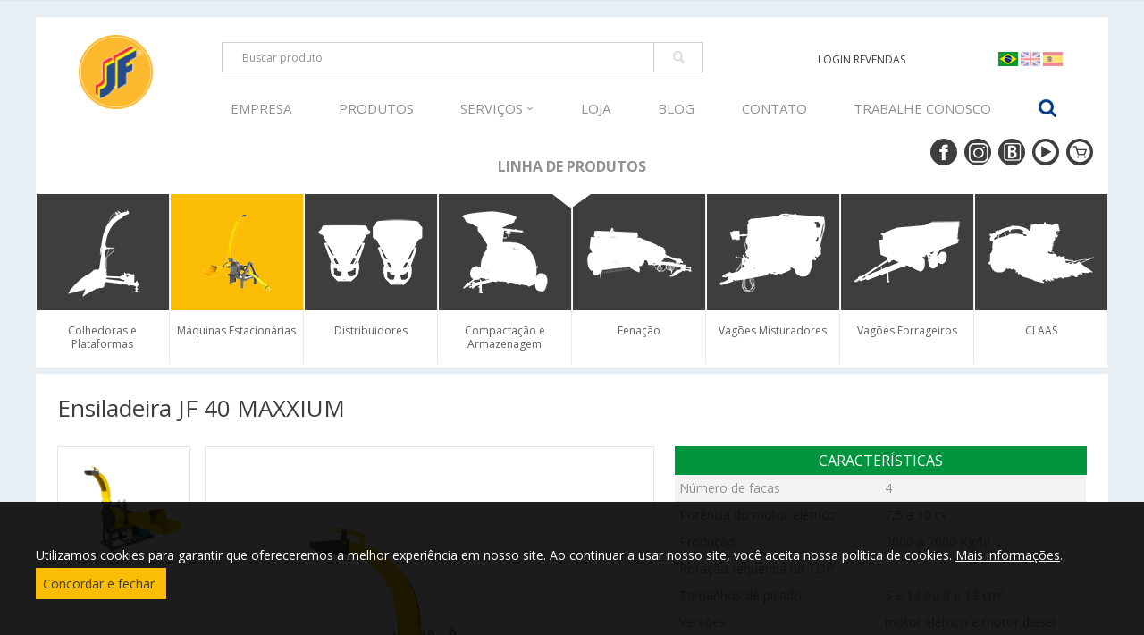

--- FILE ---
content_type: text/html; charset=UTF-8
request_url: https://www.jfmaquinas.com/pt/produto.php?produto=22&ensiladeira_jf_40_maxxium
body_size: 6738
content:
<!doctype html>
<!--[if lt IE 7 ]> <html class="ie ie6 ie-lt10 ie-lt9 ie-lt8 ie-lt7 no-js" lang="pt-br"> <![endif]-->
<!--[if IE 7 ]>    <html class="ie ie7 ie-lt10 ie-lt9 ie-lt8 no-js" lang="pt-br"> <![endif]-->
<!--[if IE 8 ]>    <html class="ie ie8 ie-lt10 ie-lt9 no-js" lang="pt-br"> <![endif]-->
<!--[if IE 9 ]>    <html class="ie ie9 ie-lt10 no-js" lang="pt-br"> <![endif]-->
<!--[if gt IE 9]><!-->
<html class="no-js" lang="pt-br"><!-- InstanceBegin template="/Templates/jfmaquinas-pt.dwt.php" codeOutsideHTMLIsLocked="false" -->
<!--<![endif]-->
<head>
<meta charset="utf-8">
<meta http-equiv="X-UA-Compatible" content="IE=edge,chrome=1">
<!-- InstanceBeginEditable name="doctitle" -->
<title>Ensiladeira JF 40 MAXXIUM - Ensiladeiras - JF Máquinas</title>
<!-- InstanceEndEditable -->
<link href="https://fonts.googleapis.com/css?family=Open+Sans:400,700" rel="stylesheet">
<meta name="twitter:card" content="summary">
<meta name="twitter:site" content="http://www.jfmaquinas.com">
<meta name="twitter:title" content="JF Máquinas Ensiladeira JF 40 MAXXIUM - Ensiladeiras - ">
<meta name="twitter:description" content="As Ensiladeiras JF Maxxium foram desenvolvidas exclusivamente para os mais&nbsp;exigentes produtores que necessitam tecnificar e melhorar a qualidade da alimenta&ccedil;&atilde;o de seu rebanho. Possuem alto rendimento, um preciso e exclusivo sistema [...]">
<meta name="twitter:url" content="http://www.jfmaquinas.com/pt/produto.php?produto=22&ensiladeira_jf_40_maxxium">
<meta property="og:title" content="JF Máquinas Ensiladeira JF 40 MAXXIUM - Ensiladeiras - " />
<meta property="og:type" content="website" />
<meta property="og:description" content="As Ensiladeiras JF Maxxium foram desenvolvidas exclusivamente para os mais&nbsp;exigentes produtores que necessitam tecnificar e melhorar a qualidade da alimenta&ccedil;&atilde;o de seu rebanho. Possuem alto rendimento, um preciso e exclusivo sistema [...]" />
<meta property="og:url" content="http://www.jfmaquinas.com/pt/produto.php?produto=22&ensiladeira_jf_40_maxxium" />
<meta property="og:image" content="http://www.jfmaquinas.com/imgs/jf_40_maxxium_1_240812085308.png" />
<meta name="title" content="JF Máquinas Ensiladeira JF 40 MAXXIUM - Ensiladeiras - " />
<meta name="author" content="" />
<meta name="description" content="As Ensiladeiras JF Maxxium foram desenvolvidas exclusivamente para os mais&nbsp;exigentes produtores que necessitam tecnificar e melhorar a qualidade da alimenta&ccedil;&atilde;o de seu rebanho. Possuem alto rendimento, um preciso e exclusivo sistema [...]" />
<meta name="Copyright" content="JF Máquinas" />
<meta name="viewport" content="width=device-width, initial-scale=1">
<link rel="shortcut icon" href="../lib/img/icon/favicon.ico" type="image/x-icon" />
<link rel="apple-touch-icon" href="../lib/img/icon/apple-touch-icon.png" />
<link rel="apple-touch-icon" sizes="57x57" href="../lib/img/icon/apple-touch-icon-57x57.png" />
<link rel="apple-touch-icon" sizes="72x72" href="../lib/img/icon/apple-touch-icon-72x72.png" />
<link rel="apple-touch-icon" sizes="76x76" href="../lib/img/icon/apple-touch-icon-76x76.png" />
<link rel="apple-touch-icon" sizes="114x114" href="../lib/img/icon/apple-touch-icon-114x114.png" />
<link rel="apple-touch-icon" sizes="120x120" href="../lib/img/icon/apple-touch-icon-120x120.png" />
<link rel="apple-touch-icon" sizes="144x144" href="../lib/img/icon/apple-touch-icon-144x144.png" />
<link rel="apple-touch-icon" sizes="152x152" href="../lib/img/icon/apple-touch-icon-152x152.png" />
<link rel="apple-touch-icon" sizes="180x180" href="../lib/img/icon/apple-touch-icon-180x180.png" />
<link rel="stylesheet" href="../lib/css/style-pt.css" />
<script src="../lib/js/prefixfree.min.js"></script> 
<script src="../lib/js/modernizr-2.7.1.dev.js"></script> 
<script src="https://code.jquery.com/jquery-1.11.3.min.js"></script> 
<script src="https://code.jquery.com/jquery-migrate-1.2.1.min.js"></script> 
<script>window.jQuery || document.write("<script src='lib/js/jquery-1.11.3.min.js'>\x3C/script><script src='lib/js/jquery-migrate-1.2.1.min.js'>\x3C/script>")</script> 
<script src="../lib/js/jquery.easing.1.3.js"></script>
<link rel = "stylesheet" media = "screen" href = "../lib/iosslider-master/slider.css" />
<script src = "../lib/iosslider-master/_src/jquery.iosslider.js"></script> 
<script src="../lib/js/functions.js"></script>
<link rel="stylesheet" type="text/css" href="../lib/css/no-banner.css"><!-- InstanceBeginEditable name="head" -->
<link rel="stylesheet" type="text/css" href="../lib/css/no-banner.css">
<!-- Add fancyBox main JS and CSS files -->
<script type="text/javascript" src="../lib/fancybox-2.1/source/jquery.fancybox.pack.js?v=2.1.5"></script>
<link rel="stylesheet" type="text/css" href="../lib/fancybox-2.1/source/jquery.fancybox.css?v=2.1.5" media="screen" />


<!-- Add Media helper (this is optional) -->
<script type="text/javascript" src="../lib/fancybox-2.1/source/helpers/jquery.fancybox-media.js?v=1.0.6"></script>

<script type="text/javascript">
  $(document).ready(function() {
      /*
       *  Simple image gallery. Uses default settings
       */

      $('.fancybox').fancybox();
      
      $("a[rel=fotos]").fancybox({
          'transitionIn'		: 'none',
          'transitionOut'		: 'none',
          'overlayColor'	 	: '#c1bba3',
          'overlayOpacity'	: 0.8,
      });
      

      /*
       *  Media helper. Group items, disable animations, hide arrows, enable media and button helpers.
      */
      $('.fancybox-media')
          .attr('rel', 'media-gallery')
          .fancybox({
              openEffect : 'none',
              closeEffect : 'none',
              prevEffect : 'none',
              nextEffect : 'none',

              arrows : false,
              helpers : {
                  media : {},
                  buttons : {}
              }
          });

      


  });
</script>
<!-- InstanceEndEditable -->
</head>

<body>
﻿<div id="menuFlutu">
  <div class="conteudo"><a href="index.php" id="logoFlutu" class="img-resp"><img src="../lib/img/logo-jf-maquinas.png" alt=""/></a>
    <nav>
      <ul>
        <li><a href="empresa.php" title="EMPRESA">EMPRESA</a></li>
        <li><a href="categoria.php" title="PRODUTOS">PRODUTOS</a></li>
        
        <!-- ATUALIZAÇÃO -->
        <li><a href="#" title="SERVIÇOS">SERVIÇOS <span class="span-seta">&#8250;</span> </a>
          <ul>
            <li><a href="http://jfmaquinas.industriasnb.com/entrega/" title="TERMO DE RECEBIMENTO">TERMO DE RECEBIMENTO</a></li>
            <li><a href="https://www.jfmaquinas.com/pt/solicitacao-garantia.php" title="GARANTIA">GARANTIA</a></li>
            <li><a href="rest-index.php" title="LOGIN REVENDAS">LOGIN REVENDAS</a></li>
            <li><a href="representantes.php" title="REPRESENTANTES">REPRESENTANTES</a></li>
            <li><a href="jfkids.php" title="JF KIDS">JF KIDS</a></li>
            <li><a href="calendario-cursos.php" title="Agenda de Cursos">AGENDA DE CURSOS</a></li>
          </ul>
        </li>
        <!-- ATUALIZAÇÃO -->
        
        <li><a href="https://www.lojajfmaquinas.com.br/" title="LOJA">LOJA</a></li>
        <li><a href="blog.php" title="BLOG">BLOG</a></li>
        <li><a href="contato.php" title="CONTATO">CONTATO</a></li>
        <li><a href="https://nbmaquinas.pandape.com.br/" title="TRABALHE CONOSCO">TRABALHE CONOSCO</a></li>
        <li><a href="#formBusca"><img src="../lib/img/ico-lupa-azul.png" width="20" height="20" alt=""/></a></li>
      </ul>
    </nav>
  </div>
</div>
<main>
  <header> <a id="logoJF" class="img-resp" href="index.php"><img src="../lib/img/logo-jf-maquinas.png" alt="JF Máquinas" /></a> <a id="btMob"></a>
    <nav id="menuMobile">
      <ul>
       <li><a href="empresa.php" title="EMPRESA">EMPRESA</a></li> 
        <li><a href="categoria.php" title="PRODUTOS">PRODUTOS</a></li>
        

            <li><a href="http://jfmaquinas.industriasnb.com/entrega/" title="TERMO DE RECEBIMENTO">TERMO DE RECEBIMENTO</a></li>
            <li><a href="https://www.jfmaquinas.com/pt/solicitacao-garantia.php" title="GARANTIA">GARANTIA</a></li>
            <li><a href="rest-index.php" title="LOGIN REVENDAS">LOGIN REVENDAS</a></li>
            <li><a href="representantes.php" title="REPRESENTANTES">REPRESENTANTES</a></li>
            <li><a href="jfkids.php" title="JF KIDS">JF KIDS</a></li>
            <li><a href="calendario-cursos.php" title="Agenda de Cursos">AGENDA DE CURSOS</a></li>
   
        
        <li><a href="https://www.lojajfmaquinas.com.br/" title="LOJA">LOJA</a></li>
        <li><a href="blog.php" title="BLOG">BLOG</a></li>
        <li><a href="contato.php" title="CONTATO">CONTATO</a></li>
        <li><a href="https://nbmaquinas.pandape.com.br/" title="TRABALHE CONOSCO">TRABALHE CONOSCO</a></li>
		  
		  
		  
        <li class="mobidi"><a href="../lang?lang=en" title="EN">EN</a></li>
        <li class="mobidi"><a href="../lang?lang=es" title="ES">ES</a></li>
      </ul>
    </nav>
    <div id="headerDir">
      <div id="header01">
        <form action="busca-produto.php#conteudoSite" method="get" name="formBusca" class="formulario" id="formBusca">
          <input name="buscar" type="text" id="buscar" placeholder="Buscar produto">
          <input type="submit" name="submit" id="submit" value=" ">
        </form>
        <div id="headerRevendas"><a href="revendas.php">LOGIN REVENDAS</a></div>
        <div id="headerIdioma"> <a class="idies" href="../lang?lang=es"></a><a href="../lang?lang=en" class="idius"></a><a id="idiomaAtivo" class="idipt"></a></div>
      </div>
      <ul>
        <li><a href="empresa.php" title="EMPRESA">EMPRESA</a></li>
        <li><a href="categoria.php" title="PRODUTOS">PRODUTOS</a></li>
        
        <!-- ATUALIZAÇÃO -->
        <li><a href="#" title="SERVIÇOS">SERVIÇOS <span class="span-seta">&#8250;</span> </a>
          <ul>
            <li><a href="http://jfmaquinas.industriasnb.com/entrega/" title="TERMO DE RECEBIMENTO">TERMO DE RECEBIMENTO</a></li>
            <li><a href="https://www.jfmaquinas.com/pt/solicitacao-garantia.php" title="GARANTIA">GARANTIA</a></li>
            <li><a href="rest-index.php" title="LOGIN REVENDAS">LOGIN REVENDAS</a></li>
            <li><a href="representantes.php" title="REPRESENTANTES">REPRESENTANTES</a></li>
            <li><a href="jfkids.php" title="JF KIDS">JF KIDS</a></li>
            <li><a href="calendario-cursos.php" title="Agenda de Cursos">AGENDA DE CURSOS</a></li>
          </ul>
        </li>
        <!-- ATUALIZAÇÃO -->
        
        <li><a href="https://www.lojajfmaquinas.com.br/" title="LOJA">LOJA</a></li>
        <li><a href="blog.php" title="BLOG">BLOG</a></li>
        <li><a href="contato.php" title="CONTATO">CONTATO</a></li>
        <li><a href="https://nbmaquinas.pandape.com.br/" title="TRABALHE CONOSCO">TRABALHE CONOSCO</a></li>
        <li><a href="#formBusca"><img src="../lib/img/ico-lupa-azul.png" width="20" height="20" alt=""/></a></li>
      </ul>
    </div>
    <div class="clearfix"></div>
  </header>
    <section id="faixaCategorias">
    <div id="iconesSociais">
            <a class="external" href="https://www.facebook.com/jfmaquinas/" style="background-image: url(../lib/img/icones/face.png)"></a>
                  <a class="external" href="https://www.instagram.com/jfmaquinasoficial/"  style="background-image: url(../lib/img/icones/insta.png)"></a>
                  <a href="http://www.jfmaquinas.com/pt/blog"  style="background-image: url(../lib/img/icones/b.png)"></a>
                  <a class="external" href="https://www.youtube.com/user/JFMaquinasAgricolas"  style="background-image: url(../lib/img/icones/youtube.png)"></a>
                  <a href="https://www.lojajfmaquinas.com.br/"  style="background-image: url(../lib/img/icones/ecommerce.png)"></a>
          </div>
    <h2>LINHA DE PRODUTOS</h2>
    <div id="setaFaixa"> </div>
  </section>
  <ul id="listaCategorias">
        <li  style="width: 12.50%">
		 
		<a href="subcategoria.php?linha=1&colhedoras_e_plataformas"> 
					
			<span class="libg" style="background-image: url(../imgs/jf_c120_100_2.png);">
			<span class="libghover" style="background-image: url(../imgs/jf_c120_100.png);"></span></span>
			
		<p>Colhedoras e Plataformas</p>
      </a>
            <ul>
                <li><a href="produtos.php?sublinha=2&colhedoras_de_forragem">Colhedoras de Forragem</a></li>
                <li><a href="produtos.php?sublinha=3&plataformas">Plataformas</a></li>
              </ul>
          </li>
        <li class="listaCategoriaAtivo" style="width: 12.50%">
		 
		<a href="subcategoria.php?linha=2&maquinas_estacionarias"> 
					
			<span class="libg" style="background-image: url(../imgs/essa_bra.png);">
			<span class="libghover" style="background-image: url(../imgs/essa_colorida.png);"></span></span>
			
		<p>Máquinas Estacionárias</p>
      </a>
            <ul>
                <li><a href="produtos.php?sublinha=4&desintegradores">Desintegradores</a></li>
                <li><a href="produtos.php?sublinha=5&ensiladeiras">Ensiladeiras</a></li>
                <li><a href="produtos.php?sublinha=6&moinhos">Moinhos</a></li>
                <li><a href="produtos.php?sublinha=7&picadores">Picadores</a></li>
              </ul>
          </li>
        <li  style="width: 12.50%">
		 
		<a href="subcategoria.php?linha=4&distribuidores"> 
					
			<span class="libg" style="background-image: url(../imgs/helix_400_600_120_2.png);">
			<span class="libghover" style="background-image: url(../imgs/helix_400_600_120.png);"></span></span>
			
		<p>Distribuidores</p>
      </a>
            <ul>
                <li><a href="produtos.php?sublinha=15&distribuidores">Distribuidores</a></li>
              </ul>
          </li>
        <li  style="width: 12.50%">
		 
		<a href="subcategoria.php?linha=5&compactacao_e_armazenagem"> 
					
			<span class="libg" style="background-image: url(../imgs/kanguru_100_2.png);">
			<span class="libghover" style="background-image: url(../imgs/kanguru_100.png);"></span></span>
			
		<p>Compactação e Armazenagem</p>
      </a>
            <ul>
                <li><a href="produtos.php?sublinha=8&extratora">Extratora</a></li>
                <li><a href="produtos.php?sublinha=9&embutidora_de_graos">Embutidora de Grãos</a></li>
                <li><a href="produtos.php?sublinha=18&embutidora_de_forragem">Embutidora de Forragem</a></li>
                <li><a href="produtos.php?sublinha=28&compactador_de_silagem">Compactador de Silagem</a></li>
              </ul>
          </li>
        <li  style="width: 12.50%">
		 
		<a href="subcategoria.php?linha=6&fenacao"> 
					
			<span class="libg" style="background-image: url(../imgs/prisma_5000_120_2_200904100440.png);">
			<span class="libghover" style="background-image: url(../imgs/prisma_5000_120_200904100440.png);"></span></span>
			
		<p>Fenação</p>
      </a>
            <ul>
                <li><a href="produtos.php?sublinha=10&enfardadeira_jf">Enfardadeira JF</a></li>
                <li><a href="produtos.php?sublinha=11&espalhador_enleirador_ancinho_jf">Espalhador | Enleirador (Ancinho) JF</a></li>
                <li><a href="produtos.php?sublinha=12&segadeira_jf">Segadeira JF</a></li>
              </ul>
          </li>
        <li  style="width: 12.50%">
		 
		<a href="subcategoria.php?linha=7&vagoes_misturadores"> 
					
			<span class="libg" style="background-image: url(../imgs/jf_mix_6000_2.png);">
			<span class="libghover" style="background-image: url(../imgs/jf_mix_6000_1.png);"></span></span>
			
		<p>Vagões Misturadores</p>
      </a>
            <ul>
                <li><a href="produtos.php?sublinha=13&vagoes_misturadores_horizontais_jf">Vagões Misturadores Horizontais JF</a></li>
                <li><a href="produtos.php?sublinha=19&vagao_misturador_de_sal_e_concentrado">Vagão Misturador de Sal e Concentrado</a></li>
                <li><a href="produtos.php?sublinha=31&vagoes_misturadores_verticais_jf">Vagões Misturadores Verticais JF</a></li>
                <li><a href="produtos.php?sublinha=14&vagoes_misturadores_horizontais_storti">Vagões Misturadores Horizontais - Storti</a></li>
                <li><a href="produtos.php?sublinha=23&vagoes_misturadores_verticais_storti">Vagões Misturadores Verticais - Storti</a></li>
              </ul>
          </li>
        <li  style="width: 12.50%">
		 
		<a href="subcategoria.php?linha=8&vagoes_forrageiros"> 
					
			<span class="libg" style="background-image: url(../imgs/jf_9000_120_2.png);">
			<span class="libghover" style="background-image: url(../imgs/jf_9000_120_200909104704.png);"></span></span>
			
		<p>Vagões Forrageiros</p>
      </a>
            <ul>
                <li><a href="produtos.php?sublinha=16&vagao_forrageiro">Vagão Forrageiro</a></li>
              </ul>
          </li>
        <li  style="width: 12.50%">
		 
		<a href="subcategoria.php?linha=9&claas"> 
					
			<span class="libg" style="background-image: url(../imgs/miniatura_claas_210219115920.png);">
			<span class="libghover" style="background-image: url(../imgs/miniatura_claas_2_210219115920.png);"></span></span>
			
		<p>CLAAS</p>
      </a>
            <ul>
                <li><a href="produtos.php?sublinha=30&forrageiras_autopropelidas">Forrageiras Autopropelidas</a></li>
              </ul>
          </li>
        <div class="clearfix"></div>
  </ul>
  <form class="formulario" id="formCategoria">
    <select name="cateProd" id="cateProd">
      <option>SELECIONE</option>
       <option   value="subcategoria.php?linha=1&colhedoras_e_plataformas">Colhedoras e Plataformas</option>       
     
		
		 <option selected  value="subcategoria.php?linha=2&maquinas_estacionarias">Máquinas Estacionárias</option>       
     
		
		 <option   value="subcategoria.php?linha=4&distribuidores">Distribuidores</option>       
     
		
		 <option   value="subcategoria.php?linha=5&compactacao_e_armazenagem">Compactação e Armazenagem</option>       
     
		
		 <option   value="subcategoria.php?linha=6&fenacao">Fenação</option>       
     
		
		 <option   value="subcategoria.php?linha=7&vagoes_misturadores">Vagões Misturadores</option>       
     
		
		 <option   value="subcategoria.php?linha=8&vagoes_forrageiros">Vagões Forrageiros</option>       
     
		
		 <option   value="subcategoria.php?linha=9&claas">CLAAS</option>       
     
		
		    </select>
  </form>
  <div class="clearfix"></div>
  <!-- InstanceBeginEditable name="conteudo" -->
<section id="conteudoSite" class="conteudo"> 
    <h3 class="cor-azul">Ensiladeira JF 40 MAXXIUM </h3>
    <div class="clearfix"></div>
        
    
      <div id="imgsProdutos">
            <div id="imgG"  style="background-image: url(../imgs/jf_40_maxxium_1_240812085308.png)"><a rel="fotos" href="../imgs/jf_40_maxxium_1_240812085308.png"></a></div>
      	      <div id="imgP">
      	  <div class="mini-img" style="background-image: url(../imgs/jf_40_maxxium_2.jpg);"><a rel="fotos" href="../imgs/jf_40_maxxium_2.jpg"></a></div>
	         
    </div>
          
        </div>
        <div id="caracteristicas" >
        
    
    	<h4 style="background-color: #039440;" >CARACTERÍSTICAS</h4>
      <table border="0" cellspacing="0" cellpadding="0">
        <tbody>
          
      
			<tr>
            <td width="72">Número de facas</td>
            <td width="72">4</td>
          </tr>
				<tr>
            <td width="72">Potência do motor elétrico</td>
            <td width="72">7,5 a 10 cv</td>
          </tr>
				<tr>
            <td width="72">Produção</td>
            <td width="72">2000 a 7000 Kg/h¹</td>
          </tr>
				<tr>
            <td width="72">Rotação requerida na TDP</td>
            <td width="72">-</td>
          </tr>
				<tr>
            <td width="72">Tamanhos de picado</td>
            <td width="72">5 e 13 ou 8 e 13 cm²</td>
          </tr>
				<tr>
            <td width="72">Versões</td>
            <td width="72">motor elétrico e motor diesel</td>
          </tr>
		    
              <tr>
            <td colspan="2" class="txt-p">Motores são opcionais vendidos separadamente. 
¹A produtividade pode variar devido a fatores como: potência do motor elétrico, disponibilidade de mão de obra, tipo e qualidade do produto. 
²Tamanho aproximado do picado.</td>
          </tr>
    	  </tbody>
      </table>
			<div id="novosBts">
			
        <a href="comparar.php?produto=22"><span style="background-image: url(../lib/img/icon-compare.png)">COMPARAR <br>PRODUTO</span></a>
			
                <a class="external" href="../imgs/ensiladeiras_maxxium_07_05_2025.pdf"><span style="background-image: url(../lib/img/icon-download.png)">BAIXAR <br>CATÁLOGO</span></a>
                 
                
        			
				 <a href="solicitacao-garantia.php"><span style="background-image: url(../lib/img/icon-garantia.png)">PEDIDO DE <br>GARANTIA ONLINE</span></a>
		  	
			
        </div>
		      
      
<!--      <div id="share">
      <script type="text/javascript">var switchTo5x=true;</script>
<script type="text/javascript" id="st_insights_js" src="http://w.sharethis.com/button/buttons.js?publisher=cf58b09a-d90a-43b7-9932-663c128a00ab-10exp-N"></script>
<script type="text/javascript">stLight.options({publisher: "cf58b09a-d90a-43b7-9932-663c128a00ab-10exp-N", doNotHash: false, doNotCopy: false, hashAddressBar: false});</script>
		<span class="st_facebook_large" displayText="Facebook" st_url="http://www.jfmaquinas.com/pt/produto.php?produto=22&ensiladeira_jf_40_maxxium" st_title="Ensiladeira JF 40 MAXXIUM - JF Máquinas"></span>
        <span class="st_twitter_large" displayText="Tweet" st_url="http://www.jfmaquinas.com/pt/produto.php?produto=22&ensiladeira_jf_40_maxxium" st_title="Ensiladeira JF 40 MAXXIUM - JF Máquinas"></span>
        <span class="st_linkedin_large" displayText="LinkedIn" st_url="http://www.jfmaquinas.com/pt/produto.php?produto=22&ensiladeira_jf_40_maxxium" st_title="Ensiladeira JF 40 MAXXIUM - JF Máquinas"></span>
        <span class="st_googleplus_large" displayText="Google +" st_url="http://www.jfmaquinas.com/pt/produto.php?produto=22&ensiladeira_jf_40_maxxium" st_title="Ensiladeira JF 40 MAXXIUM - JF Máquinas"></span>
        <span class="st_pinterest_large" displayText="Pinterest" st_url="http://www.jfmaquinas.com/pt/produto.php?produto=22&ensiladeira_jf_40_maxxium" st_title="Ensiladeira JF 40 MAXXIUM - JF Máquinas"></span>
        <span class="st_email_large" displayText="Email" st_url="http://www.jfmaquinas.com/pt/produto.php?produto=22&ensiladeira_jf_40_maxxium" st_title="Ensiladeira JF 40 MAXXIUM - JF Máquinas"></span>
        
      </div>-->
    </div>
    <div class="clearfix"></div>
    <div id="descGeral" class="alig-justify">
      <p>As Ensiladeiras JF Maxxium foram desenvolvidas exclusivamente para os mais&nbsp;exigentes produtores que necessitam tecnificar e melhorar a qualidade da alimenta&ccedil;&atilde;o de seu rebanho. Possuem alto rendimento, um preciso e exclusivo sistema de transmiss&atilde;o e uniformidade do picado em sincronismo com os tambores alimentadores.</p>

<p>Com potente rotor de 4 facas, pica capim, cana de a&ccedil;&uacute;car, girassol, milho e sorgo, dentre outros, com precis&atilde;o e uniformidade. S&atilde;o tecnicamente recomendadas para fazer silagem e ideais para o trato di&aacute;rio.</p>

<p>As diversas op&ccedil;&otilde;es de capacidade e vers&otilde;es permitem que o produtor escolha qual modelo atende melhor suas necessidades de trabalho, para produzir um alimento de qualidade com baixo custo de opera&ccedil;&atilde;o.</p>
    </div>
        <div class="clearfix"></div>
    <div id="especificacoes">
    
          <div class="div1-1 alig-justify">
        <div class="divpaddding">
          <h3>Descrição Técnica</h3>
          <p>&nbsp;</p>
           <p>Ensiladeiras com capacidade produtiva conforme quadro t&eacute;cnico deste documento, equipado com bocal bica de alimenta&ccedil;&atilde;o, bica de sa&iacute;da girat&oacute;ria (bica de descarga), quebra jato, caixa seletora do comprimento do picado, cardans de transmiss&atilde;o, caixa de transmiss&atilde;o helicoidal, conjunto de molas para exercer press&atilde;o sobre os roletes superiores, carca&ccedil;a, cavalete e cavalete reboque com rodas, potente rotor&nbsp;com 4 facas para picagem de capim, cana, girassol, milho, sorgo dentre outros, facas em a&ccedil;o especial tratado, contrafaca, caixa de troca de picado selada, alavanca para troca de tamanho de picado com equipamento em baixa rota&ccedil;&atilde;o funcionamento, transmiss&atilde;o por cardan e engrenagens. Para modelos e vers&otilde;es, pot&ecirc;ncia e rota&ccedil;&atilde;o requerida, favor consultar tabela de caracter&iacute;sticas t&eacute;cnicas deste documento.</p>

<p>&nbsp;</p>
        </div>
      </div>
      
     
       		<div class="spacer25"></div>
      <div class="div1-1 alig-justify" >
        <div class="divpaddding">
          <h3>Vantagens</h3>
          <p>&nbsp;</p>
           <p>&bull; Troca do tamanho de picado por alavanca. A &uacute;nica do mercado que faz a troca de tamanho de picado com equipamento em baixa rota&ccedil;&atilde;o. Manejo r&aacute;pido e f&aacute;cil.</p>

<p><br />
&bull; Transmiss&atilde;o do sistema de alimenta&ccedil;&atilde;o e troca de picado. Forte, simples e sincronizado, a transmiss&atilde;o desde a caixa de troca de picado at&eacute; os rolos alimentadores s&atilde;o por meio de cardans e engrenagens, que garantem um picado preciso e uniforme, com muita efici&ecirc;ncia.</p>

<p><br />
&bull; Eficiente sistema de transmiss&atilde;o direta na TDP com caixa de engrenagens e cardan para os modelos JF 50 e 60 Maxxium nas vers&otilde;es para trator.</p>

<p><br />
&bull; Alta resist&ecirc;ncia devido ao rotor feito em a&ccedil;o, 4 facas em a&ccedil;o especial tratado e forte caixa de troca de picado selada.</p>

<p><br />
&bull; Uniformidade do picado em tamanhos 5mm e 13mm ou 8mm e 13mm que proporcionam melhor qualidade na alimenta&ccedil;&atilde;o do seu rebanho.</p>
        </div>
      </div>
      
     
            <div class="clearfix"></div>
    </div>
  </section>
  <!-- InstanceEndEditable -->
  <div class="clearfix"></div>
  <footer class="conteudo">
    <div class="div1-3"><a href="index.php"><img src="../lib/img/logo-jf-maquinas.png" alt="" width="90" height="89" id="logoFooter"/></a>
      <address>
      Rua Santa Terezinha, 921<br />
Jardim Guarujá, Itapira/SP<br />
CNPJ: 46.127.635/0001-55      </address>
      <a href="mais-alimentos.php"><img src="../lib/img/mais-alimentos-footer.png" alt="" width="101" height="69" id="alimentosFooter"/></a> </div>
    <div class="div1-3" id="linkfooter">
      <div> <a href="empresa.php" title="EMPRESA">&raquo; EMPRESA</a> <a href="categoria.php" title="PRODUTOS">&raquo; PRODUTOS</a> <a href="blog.php" title="BLOG">&raquo; BLOG</a><a href="lgpd.php" title="LGPD">&raquo; PROTEÇÃO DE DADOS</a>  <!--<a href="../pt/unijf.php" title="UNI JF">&raquo; VÍDEOS</a>--> </div>
      <div> <a href="jfkids.php" title="KIDS">&raquo; JF KIDS</a> <a title="REPRESENTANTES" href="representantes.php">&raquo; REPRESENTANTES</a> <a href="contato.php" title="CONTATO">&raquo; CONTATO</a> <a href="revendas.php" title="LOGIN REVENDAS">&raquo; LOGIN REVENDAS</a></div>
    </div>
    <div class="div1-3">
      <form action="../app/mail_news.php" method="post" name="formNews" class="formulario" id="formNews">
        <label>Receba novidades por e-mail:</label>
        <div class="clearfix"></div>
        <input name="email" type="text" id="email" placeholder="Insira seu e-mail aqui">
        <input name="emailPara" type="hidden" id="emailPara" value="marketing@jfmaquinas.com.br" >
        <input type="submit" name="enviar" id="submit2">
      </form>
      <div id="iconesFooter">
                <a class="external" href="https://www.facebook.com/jfmaquinas/" style="background-image: url(../lib/img/icones/face.png)"></a>
                        <a class="external" href="https://www.instagram.com/jfmaquinasoficial/"  style="background-image: url(../lib/img/icones/insta.png)"></a>
                        <a href="http://www.jfmaquinas.com/pt/blog"  style="background-image: url(../lib/img/icones/b.png)"></a>
                        <a class="external" href="https://www.youtube.com/user/JFMaquinasAgricolas"  style="background-image: url(../lib/img/icones/youtube.png)"></a>
                        <a href="https://www.lojajfmaquinas.com.br/"  style="background-image: url(../lib/img/icones/ecommerce.png)"></a>
              </div>
    </div>
    <div class="clearfix"> </div>
  </footer>
</main>
<div class="politicas">
  <div class="conteudo">
    <div class="main-conteudo">Utilizamos cookies para garantir que ofereceremos a melhor experiência em nosso site. Ao continuar a usar nosso site, você aceita nossa política de cookies. <a class="politicas-link" href="lgpd.php">Mais informações</a>. <br>
      <a class="btconcordar" href="../app/lgpd-inserir.php">Concordar e fechar</a> </div>
  </div>
</div>
<script type="text/javascript">
	var gaJsHost = (("https:" == document.location.protocol) ? "https://ssl." : "http://www.");
	document.write(unescape("%3Cscript src='" + gaJsHost + "google-analytics.com/ga.js' type='text/javascript'%3E%3C/script%3E"));
</script> 
<script type="text/javascript">
	try {
		var pageTracker = _gat._getTracker("UA-20476847-1");
		pageTracker._trackPageview();
	} catch(err) {}
</script>
</body>
<!-- InstanceEnd --></html>


--- FILE ---
content_type: text/css
request_url: https://www.jfmaquinas.com/lib/css/style-pt.css
body_size: 33418
content:
@import url("reset.css");
/* A Linux- and Windows-friendly sans-serif font stack: http://prospects.mhurrell.co.uk/post/updating-the-helvetica-font-stack */
body {
	background-color: #E7EFF4;
	font-family: 'Open Sans', sans-serif;
	color: #8F9193;
	font-size: 14px;
}
/* Using local fonts? Check out Font Squirrel's webfont generator: http://www.fontsquirrel.com/tools/webfont-generator */
a {
	color: #3E3E3E;
	cursor: pointer;
}
a:hover {
	color: #4E4E4E;
}

/* Custom text-selection colors (remove any text shadows: http://twitter.com/miketaylr/status/12228805301) */
::-moz-selection {
background: #fcd700;
color: #fff;
text-shadow: none;
}
::selection {
	background: #fcd700;
	color: #fff;
	text-shadow: none;
}
/*	j.mp/webkit-tap-highlight-color */
a:link {
	-webkit-tap-highlight-color: #fcd700;
}
ins { 
	background-color: #fcd700;
	color: #000;
	text-decoration: none;
}
mark {
	background-color: #fcd700;
	color: #000;
	font-style: italic;
	font-weight: bold;
}

/* Mozilla dosen't style place holders by default */
/* Mozilla dosen't style place holders by default */
::-webkit-input-placeholder { /* Chrome/Opera/Safari */
 color: #8F9193;
}
::-moz-placeholder { /* Firefox 19+ */
 color: #8F9193;
}
:-ms-input-placeholder { /* IE 10+ */
 color: #8F9193;
}
:-moz-placeholder { /* Firefox 18- */
 color: #8F9193;
}
h1 {
	font-family: 'Open Sans', sans-serif;
	font-weight: 700;
	color: #3E3E3E;
	font-size: 26px;
}
h2 {
	font-family: 'Open Sans', sans-serif;
	
	font-size: 16px;
	display: block;
}
h3 {
	font-family: 'Open Sans', sans-serif;
	font-weight: 400;
	font-size: 26px;
}
h4 {
	font-family: 'Open Sans', sans-serif;
	font-weight: 400;
	font-size: 16px;
	display: block;
}
.bold{
	font-weight: 700;
}
.txt-p {
	font-size: 12px;
}
.cor-azul {
	/*color: #244084;*/
	color: #3E3E3E;
}
.cor-azul-claro {
	color: #9c9b9b;
}
.conteudo {
	width: 96%;
	padding-left: 2%;
	padding-right: 2%;
	margin-right: auto;
	margin-left: auto;
	float: left;
	clear: both;
	/*overflow: hidden;  ATUALIZAÇÃO */
}

div#paginacao a, div#paginacao a:visited {
	padding: 5px 10px;
	margin: 0px 2px;
	background-color: #3E3E3E;
	color: #ffffff;
	border: 1px solid;
	border-color: #3E3E3E;
	text-decoration: none;
}

div#paginacao a:hover, div#paginacao a:active {
	background-color: #FBBC04;
}
div#paginacao a.current {
	background-color: #FBBC04;
	color: #ffffff;
	border-color: #FBBC04;
}

/* ATUALIZAÇÃO */

#menuFlutu ul li {
	position: relative;
}
span.span-seta{
	transform: rotate(90deg);
	display: inline-block;
	margin-left: 3px;
}
#menuFlutu ul li ul {
	text-align: left;
	height: auto;
	width: 178px;
	position: absolute;
	top: -5px;
	left: 0;
	z-index: 333;
	padding: 8px;
	border-left: 1px solid #3E3E3E;
	border-bottom: 1px solid #3E3E3E;
	background-color: rgba(255,255,255,0.91);
	display: none;
}
#menuFlutu ul li:hover ul {
	display: block;
}

#menuFlutu ul li ul li {
	display: block;
	height: 30px;
	line-height: 30px;
	margin-left: 5px;
	position: relative;
	text-align: left;	
}

header ul li ul {
	margin-top: 0px;
	margin-bottom: 0px;
	float: none;
	display: none;
	position: absolute;
	text-align: left;
	height: auto;
	width: 198px;
	top: 30px;
	left: 5px;
	z-index: 333;
	padding: 8px;
	border-left: 1px solid #3E3E3E;
	border-bottom: 1px solid #3E3E3E;
	background-color: rgba(255,255,255,0.91);
	font-size: 14px;
}

header ul li:hover ul {
	display: block;
}
header ul li ul li {
	display: block;
	
}

/* ATUALIZAÇÃO */



main,.main-conteudo {
	width: 100%;
	max-width: 1200px;
	display: block;
	margin: 0px auto;
    
}
#menuFlutu {
	width: 100%;
	height: 70px;
	position: fixed;
	top: -70px;
	z-index: 8000;
	background: url(../img/bg-branco.png) repeat;
	border-bottom: 1px solid #E5E5E5;
	display: block;
	-webkit-transition: 0.5s;
	-moz-transition: 0.5s;
	-o-transition: 0.5s;
	-ms-transition: 0.5s;
	transition: 0.5s;
	font-size: 14px;
}
#menuFlutu.FlutuOpen {
	top: 0px;
}
#menuFlutu .conteudo {
	max-width: 1200px;
}
#menuFlutu nav {
	float: right;
}
#menuFlutu ul {
	display: block;
	text-align: right;
	height: 20px;
	margin-top: 25px;
}
#menuFlutu ul li {
	display: inline-block;
	height: 20px;
	line-height: 20px;
	margin-left: 15px;
}
#menuFlutu ul li a {
	display: inline-block;
	color: #3E3E3E;
}
#menuFlutu ul li a:hover {
	opacity: 0.8;
}
#logoFlutu {
	float: left;
	width: 50px;
	height: 50px;
	display: block;
	margin-top: 10px;
}
header {
	display: block;
	width: 92%;
	padding: 20px 4% 5px;
	background: #FFFFFF;
}
#logoJF {
	width: 7.5%;
	max-width: 110px;
	float: left;
}
#btMob {
	width: 73px;
	height: 73px;
	float: right;
	background: #003e87 url(../img/bt-menu.png) no-repeat center;
	display: none;
}
#btMob.btclode {
	background-image: url(../img/bt-menu-close.png);
}
#btMob:hover {
	background-color: #146095;
}
#menuMobile {
	display: none;
}
#menuMobile ul {
	display: block;
}
#menuMobile ul li {
	float: left;
	width: 100%;
	margin: 0px;
}
#menuMobile ul li a {
	display: block;
	height: 15px;
	line-height: 15px;
	color: #ffffff;
	background-color: #003e87;
	padding: 7px 25px;
	text-align: right;
	cursor: pointer;
	border-bottom-color: #023470;border-bottom: 1px solid;
}
#menuMobile ul li a:hover {
	background-color: #146095;
}
#menuMobile ul li.mobidi {
	width: 100%;
}
#menuMobile ul li.mobidi a {
	background-color: #C5C5C5;
}
#menuMobile ul li.mobidi a:hover {
	background-color: #878787;
}
#headerDir {
	width: 85.5%;
	float: right;
}
#header01 {
	width: 100%;
	float: right;
	min-height: 32px;
	margin-top: 8px;
}
#header02 {
	width: 100%;
	float: right;
}
#formBusca {
	width: 58%;
	float: left;
}
.formulario input, .formulario select, .formulario textarea, .formulario file {
	padding: 0px 4%;
	width: 91%;
	border: 1px solid #CFD0D2;
	font-family: 'Open Sans', sans-serif;
	font-size: 12px;
	color: #8F9193;
	height: 32px;
	float: left;
}
#formContato input, #formContato select, #formContato textarea {
	margin-bottom: 20px;
}
.formulario select {
	width: 100%;
	height: 34px;
}
.formulario textarea {
	height: 200px;
	padding-top: 7px;
	padding-bottom: 7px;
}
.formulario input:hover, .formulario select:hover, .formulario textarea:hover, .formulario input:focus, .formulario select:focus, .formulario textarea:focus {
	border: 1px solid #6B6C6D;
	color: #6B6C6D;
}
.formulario input.inputPP {
	padding: 0px 4%;
	width: 11%;
}
.formulario select.inputPP {
	width: 19%;
}
.formulario input.inputGG {
	padding: 0px 4%;
	width: 71%;
}
.formulario input.inputM {
	padding: 0px 4%;
	width: 50%;
}
.formulario input.inputMM {
	padding: 0px 4%;
	width: 40%;
}
.formulario label {
	padding: 0px 4% 5px;
	width: 91%;
	font-family: 'Open Sans', sans-serif;
	font-size: 14px;
	color: #8F9193;
	float: left;
}
#formContato input[type=submit] {
	width: 130px;
	margin: 0px;
	padding: 0px;
	border-left: 0px;
	background: #3E3E3E;
	color: #ffffff;
	height: 34px;
	border: 0px;
}
#formContato input[type=submit]:hover {
	background-color: #4E8DC6;
}
.formulario input.inputMargin {
	margin-right: 2%;
}
#formBusca input, .formBusca input {
	width: 80%;
}
#formBusca input[type=submit], .formBusca input[type=submit] {
	width: 10%;
	margin: 0px;
	padding: 0px;
	border-left: 0px;
	background: url(../img/icon-lupa.png) no-repeat center;
	color: transparent;
	height: 34px;
}
#headerRevendas {
	width: 23%;
	float: left;
	text-align: right;
	font-size: 12px;
	margin-top: 11px;
}
#headerRevendas a {
	color: #3e3e3e;
}
#headerIdioma {
	width: 17%;
	padding-left: 2%;
	float: left;
	text-align: right;
	font-size: 10px;
	margin-top: 11px;
}
#headerIdioma a {
	color: #8F9193;
	display: inline-block;
	width: 22px;
	margin-right: 3px;
	height: 16px;
	background-repeat: no-repeat;
	background-position: center top;
	overflow: hidden;
	float: right; 
}
#headerIdioma a.idipt{
	background-image: url(../img/br-flag.png);
}
#headerIdioma a.idius{
	background-image: url(../img/us-flag.png);
}
#headerIdioma a.idies{
	background-image: url(../img/es-flag.png);
}
#headerIdioma a:hover, #headerIdioma a#idiomaAtivo {
	color: #244084;
	background-position: center bottom !important;
}
header ul {
	width: 100%;
	text-align: right;
	font-size: 15px;
	margin-top: 25px;
	margin-bottom: 3px;
	float: left;
	display:flex;
    justify-content: space-between;
}
header ul li {
	display: inline-block;
	position: relative;
	
}
header ul li a {
	display: block;
	color: #8F9193;
	margin: 5px 10px;
}
header ul li a:hover {
	color: #3E3E3E;
}
#bannerPrincipal {
	max-height: 360px;
	overflow: hidden;
	background: #FFFFFF;
}
#videoBanner {
	display: none;
}
#videoBanner iframe {
	width: 100%;
	height: 100%;
	position: absolute;
	padding: 0 0 0 0;
}
#faixaCategorias {
	position: relative;
	background: #FFFFFF;
}
#faixaCategorias h2 {
	padding: 35px 15px 20px;
	text-align: center;
	color: #8F9193;
}
#iconesSociais {
	height: 30px;
	overflow: hidden;
	padding: 15px 15px 0px 0px;
	position: absolute;
	right: 0px;
	top: 0px;
	text-align: right;
}
#iconesSociais a {
	width: 30px;
	height: 30px;
	overflow: hidden;
	background: no-repeat center bottom #3E3E3E;
	margin: 0px 2px;
	display: inline-block;
	border-radius: 15px;
}
#iconesSociais a:hover {
	background: no-repeat center top #dedede;
}
#setaFaixa {
	width: 44px;
	height: 16px;
	background: url(../img/seta-faixa.png) no-repeat center;
	position: absolute;
	margin-left: -22px;
	left: 50%;
	bottom: -16px;
	z-index: 2;
}
ul#listaCategorias {
	display: block;
	width: 100%;
	text-align: center;
	background: #FFFFFF;
}
#formCategoria{
	display: none;
}
ul#listaCategorias li {
	display: inline-block;
	float: left;
	position: relative;
}
ul#listaCategorias li a {
	color: #5E5E5E;
}
ul#listaCategorias li span.libg {
	display: block;
	width: 99%;
	border-right: 1px solid #EAEAEB;
	float: right;
	height: 130px;
	background: #3E3E3E no-repeat center;
	position: relative;
}
ul#listaCategorias li span.libghover {
	position: absolute;
	width: 100%;
	height: 0px;
	bottom: 0px;
	left: 0px;
	background: no-repeat center;
	z-index: 1;
	-webkit-transition: 0.5s;
	-moz-transition: 0.5s;
	-o-transition: 0.5s;
	-ms-transition: 0.5s;
	transition: 0.5s;
}
ul#listaCategorias li:hover span.libghover {
	width: 100%;
	height: 100%;
}
ul#listaCategorias li p {
	display: block;
	width: 89%;
	border-right: 1px solid #EAEAEB;
	float: right;
	height: 30px;
	padding: 15px 5% 12px;
	font-size: 12px;
	line-height: 15px;
	border-bottom: 7px solid #ffffff;
}
ul#listaCategorias li:hover p {
	border-bottom: 7px solid #FBBC04;
	-webkit-transition: 0.5s;
	-moz-transition: 0.5s;
	-o-transition: 0.5s;
	-ms-transition: 0.5s;
	transition: 0.5s;
}
.ultimoli {
	border-right: 0px none !important;
}

ul#listaCategorias li ul {
	position: absolute;
	width: 0px;
	padding-top: 0px;
	padding-bottom: 0px;
	background: #3E3E3E;
	top: 192px;
	z-index: 999;
	-webkit-transition: 0.5s;
	-moz-transition: 0.5s;
	-o-transition: 0.5s;
	-ms-transition: 0.5s;
	transition: 0.5s;
	overflow: hidden;
}
ul#listaCategorias li:hover ul {
	width: 100%;
} 

ul#listaCategorias li ul li {
	display: block;
	padding: 0px 0px;
	width: 100%;
	min-width: 160px;
	text-align: left;
	float: left;
	clear: both;
	position: relative;
	
}
ul#listaCategorias li ul li a {
	display: block;
	color: #ffffff;
	padding: 5px 10px;
	border-bottom: 1px solid #ffffff;
	height: 24px;
	font-size: 12px;
	line-height: 11px;
}
ul#listaCategorias li ul li a:hover {
	background: #FBBC04;
}

#conteudoSite {
	display: block;
	margin-top: 7px;
	background: #FFFFFF;
	padding-top: 20px;
	padding-bottom: 20px;
}
footer {
	display: block;
	margin-top: 7px;
	background: #FFFFFF;
	padding-top: 20px;
	padding-bottom: 20px;
	margin-bottom: 15px;
	color: #8f9193;
	font-size: 10px;
}
footer a {
	color: #8f9193;
}
footer a:hover {
	color: #000000;
}
.div1-3 {
	width: 32.3%;
	margin: 0px 0.5% 7px;
	float: left;
}
.div2-3 {
	width: 65.6%;
	margin: 0px 0.5% 7px;
	float: left;
}
.div3-3 {
	width: 99%;
	margin: 0px 0.5% 7px;
	float: left;
}
#logoFooter {
	margin-right: 15px;
	float: left;
}
#alimentosFooter {
	float: right;
	margin-top: 15px;
}
address {
	float: left;
	margin-top: 40px;
	margin-right: 15px;
	font-style: normal;
}
#linkfooter {
	padding-top: 20px;
}
#linkfooter div {
	width: 130px;
	margin-left: 20px;
	float: left;
}
#linkfooter div a {
	display: block;
	padding: 2px 0px;
}
#iconesFooter {
	height: 30px;
	overflow: hidden;
	padding: 15px 15px 0px 0px;
	text-align: right;
	display: block;
}
#iconesFooter a {
	width: 30px;
	height: 30px;
	overflow: hidden;
	background: no-repeat center bottom #3E3E3E;
	margin: 0px 2px;
	display: inline-block;
	border-radius: 15px;
}
#iconesFooter a:hover {
	background: no-repeat center top #dedede;
}
#formNews input {
	width: 80%;
}
#formNews label {
	padding-bottom: 5px;
	display: block;
}
#formNews input#email {
	border-right: 0px none;
}
#formNews input[type=submit] {
	width: 10%;
	margin: 0px;
	padding: 0px;
	border-left: 0px;
	background: url(../img/icone-news.png) no-repeat center;
	color: transparent;
	height: 34px;
}
#listaProdutos {
	text-align: center;
	display: block;
}
#listaProdutos li {
	display: inline-block;
	width: 24%;
	padding: 35px 0.5% 5px;
	height: 320px;
	background-color: #F7F7F7;
	float: left;
	font-size: 16px;
	color: #8F9193;
	line-height: 20px;
	margin-bottom: 7px;
	position: relative;
}
#listaProdutos li a {
	color: #8F9193;
}
#listaProdutos li p {
	height: 40px;
	display: block;
	overflow: hidden;
	padding-bottom: 15px;
	background: url(../img/seta-li.png) no-repeat center bottom;
}
#listaProdutos li.liazul {
	background-color: #E7EFF4;
}
#listaProdutos li span {
	height: 258px;
	display: block;
	width: 64%;
	margin: 0px 17%;
	background: no-repeat center bottom;
	background-size: contain;
}
#listaProdutos li:hover {
	background-color: #DCDCDC;
}
#listaProdutos li.liazul:hover {
	background-color: #CEDEE8;
}
.iconeMais {
	position: absolute;
	width: 50px;
	height: 50px;
	border-radius: 50px;
	background: url(../img/+.png) no-repeat center #8F9193;
	border: 7px solid #ffffff;
	bottom: 5px;
	left: 5px;
	z-index: 1;
}
#listaProdutos li:hover .iconeMais {
	background-color: #FBBC04;
}
#imgsProdutos {
	width: 58%;
	float: left;
	margin-top: 25px;
}
#imgsProdutos a {
	position: absolute;
	width: 100%;
	height: 100%;
	background: url(../img/lupa-img.png) no-repeat center;
	opacity: 0;
}
#imgsProdutos a:hover {
	opacity: 1;
}
#imgG {
	width: 75%;
	float: right;
	height: 0px;
	padding-bottom: 70%;
	border: 1px solid #E5E6E7;
	background: no-repeat center bottom;
	background-size: contain;
	position: relative;
}
.imgCompara {
	width: 100%;
	float: right;
	height: 0px;
	padding-bottom: 90%;
	border: 1px solid #E5E6E7;
	background: no-repeat center bottom;
	background-size: contain;
	position: relative;
}
#imgG.imgSolo {
	width: 100%;
	padding-bottom: 90%;
}
#imgP {
	width: 22%;
	float: left;
}
.mini-img {
	width: 100%;
	height: 0px;
	padding: 0px 0px 100% 0px;
	border: 1px solid #E5E6E7;
	background: no-repeat center;
	background-size: contain;
	position: relative;
	float: left;
	margin-bottom: 5px;
	margin-bottom: 7%;
}
#caracteristicas {
	margin-top: 25px;
	width: 40%;
	float: right;
}
.divCompara {
	margin-top: 25px;
	width: 48%;
}
#caracteristicas.carSolo {
	width: 100%;
}
#caracteristicas h4, .divCompara h4{
	display: block;
	padding: 5px;
	background-color: #FFF02D; 
	text-align: center;
	color: #ffffff;
}
#caracteristicas table, .divCompara table{
	width: 100%;
	display: table;
}
#caracteristicas table tr, .divCompara table tr {
	border-bottom: 1px solid #e7e7e7;
}
#caracteristicas table td, .divCompara table td {
	padding: 5px;
	text-align: left;
}
#caracteristicas table tr:nth-child(even), .divCompara table tr:nth-child(even) {
	background: #ffffff;
}
#caracteristicas table tr:nth-child(odd), .divCompara table tr:nth-child(odd) {
	background: #f3f3f3;
}
#formModelo select {
	width: 100%;
	margin-bottom: 25px;
}
#formMais select {
	width: 100%;
	margin-bottom: 0px;
}

#novosBts{
	width: 100%;
	display: block;
}
#novosBts a{
	width: 32%;
	margin-right: 1%;
	margin-bottom: 15px;
	margin-top: 15px;
	display: block;
	float: left;
	color: #3E3E3E;
	font-size: 10px;
	line-height: 11px;

}
#novosBts a span{
	display: block;
	height: 20px;
	padding-left: 30px;
	background: no-repeat left bottom;
	width: 100%;
	float: left;
	padding-top: 3px;
}
#novosBts a:hover span{
	background-position: left top;
	color: #3E3E3E;

}

#btsDownload, #btsGarantia, #share {
	display: block;
	width: 31%;
	padding: 15px 1% 15px 0px;
	border-bottom: 1px solid #e7e7e7;
	text-align: left;	
}
#btsDownload a {
	display: inline-block;
	padding-left: 30px;
	background: url(../img/icon-download.png) no-repeat left bottom;
	margin: 5px 0px 5px 0px;
	color: #003e87;
	font-size: 10px;
	line-height: 11px;
	height: 23px;
	float: left;
}
#btsDownload a:hover {
	background: url(../img/icon-download.png) no-repeat left top;
	color: #203979;
}
#btsGarantia a {
	display: inline-block;
	height: 23px;
	padding-left: 30px;
	background: url(../img/icon-garantia.png) no-repeat left bottom;
	margin: 5px 8px;
	color: #003e87;

}
a#btComparar {
	display: inline-block;
	height: 23px;
	padding-left: 30px;
	background: url(../img/icon-compare.png) no-repeat left bottom;
	margin: 5px 8px;
	color: #003e87;
	font-size: 12px;
}

a#btComparar:hover {
	background: url(../img/icon-compare.png) no-repeat left top;
	color: #203979;
}

#btsGarantia a:hover {
	background: url(../img/icon-garantia.png) no-repeat left top;
	color: #203979;
}
#especificacoes {
	padding: 25px 0px;
}
#especificacoes .divpaddding {
	padding-right: 0px;
}
#vantagens {
	padding: 25px 0px;
}
.spacer25{
	width: 100%;
	height: 25px;
	display: block;
}

.videoIframe{
	display: block;
	width: 100%;
	padding-bottom: 56%;
	position: relative;
}
.videoIframe iframe{
	position: absolute;
	width: 100%;
	height: 100%;
	margin: 0px;
	padding: 0px;
	border: 0px;
	left: 0px;
	top: 0px;
}


.videosProdutos {
	width: 32%;
	margin-right: 1%;
	padding-bottom: 18.6%;
	background: no-repeat center;
	background-size: cover;
	position: relative;
	display: block;
	margin-bottom: 15px;
	float: left;
}
.videosProdutos a {
	position: absolute;
	width: 100%;
	height: 100%;
	background: url(../img/hovervideo.png) no-repeat center;
	opacity: 0.7;
}
.videosProdutos a:hover {
	opacity: 1;
}
#descGeral {
	width: 100%;
	display: block;
	padding: 25px 0px 0px;
}
.btmais {
	display: block;
	width: 100%;
	height: 36px;
	background: url(../img/+.png) no-repeat center;
	background-color: #9c9b9b;
}
.btmaisFake {
	display: block;
	width: 100%;
	height: 36px;
}
.btmais:hover {
	background-color: #727171;
}
.btVermelho {
	background-color: #589A4F;
}
.btVermelho:hover {
	background-color: #8E131C;
}
.btVerde {
	/*background-color: #83BD8B;*/
	background-color: #f7ca43;
}
.btVerde:hover {
	/*background-color: #6D9B74;*/
	background-color: #f7c11f;
}
#empresaEsq {
	width: 65%;
	float: left;
}
#empresaDir {
	width: 31%;
	float: right;
}
#mapaEmpresa iframe {
	width: 100%;
	height: 300px;
	display: block;
	overflow: hidden;
	margin-bottom: 25px;
}
#empresaPremios {
	display: block;
	text-align: center;
}
h4.titCor {
	line-height: 30px;
	min-height: 30px;
	text-align: center;
	padding: 3px 10px;
	color: #ffffff;
	background-color: #9c9b9b;
	margin-bottom: 15px;
	display: block;
}
.titVermelho {
	background-color: #589A4F;
}
#resultadoMais {
	display: block;
	padding-bottom: 25px;
}
#resultadoMais div {
	display: none;
	padding-bottom: 25px;
}
#resultadoMais div.MaisVisivel {
	display: block;
}
#resultadoMais a {
	display: block;
	height: 23px;
	padding-left: 30px;
	background: url(../img/icon-download.png) no-repeat left bottom;
	margin: 5px 0px;
	color: #003e87;
	font-size: 12px;
	float: left;
	clear: both;
}
#resultadoMais a:hover {
	background: url(../img/icon-download.png) no-repeat left top;
	color: #203979;
}
#contatoEsq {
	width: 60%;
	float: left;
}
#contatoDir {
	width: 35%;
	float: right;
}
#contatoDir div.boxContato {
	display: block;
	padding: 15px 10px;
	background: #F7F7F7;
	margin-bottom: 15px;
	line-height: 22px;
}
#unijf .div1-3 .item {
	height: 0px;
	padding-bottom: 100%;
	position: relative;
	display: block;
	background: no-repeat center;
	background-size: cover;
	margin-bottom: 0px;
}
#unijf .div1-3 .item p {
	padding: 20px;
	width: 90%;
	padding-left: 5%;
	padding-right: 5%;
	color: #ffffff;
	position: absolute;
	top: 0px;
	background: url(../img/bg-vermelho.png) repeat;
}
#unijf .div1-3 .item a {
	position: absolute;
	width: 100%;
	height: 100%;
	background: url(../img/hovervideo.png) no-repeat center;
	opacity: 0.7;
	z-index: 1;
}
#unijf .div1-3 .item .bg-preto {
	position: absolute;
	width: 100%;
	height: 100%;
	background: #589A4F;
	opacity: 0.7;
	z-index: 0;
	transition: 0.5s;
}
#unijf .div1-3 .item:hover .bg-preto {
	opacity: 0;
}
#unijf .div1-3 .item a:hover {
	opacity: 1;
}
.minishare {
	display: block;
	height: 30px;
	margin-top: 5px;
}
#submenu-unijf {
	display: block;
	margin: 5px 0.5% 20px;
}
#submenu-unijf a {
	color: #8F9193;
	padding: 5px 15px;
	display: inline-block;
	border: 1px solid #ffffff;
	border-right: 1px solid #8F9193;
	margin: 10px 15px 10px 0px;
	height: 15px;
	line-height: 15px;
}
#submenu-unijf a:hover, #submenu-unijf a#uniselect {
	border: 1px solid #8F9193;
	margin: 0px 15px 0px 0px;
	padding: 15px 15px;
}
#formBuscaVideo {
	width: 100%;
	max-width: 370px;
	float: right;
}
#jfkids {
	padding: 25px 0px;
}
#jfkids .div1-3 .item {
	height: 0px;
	padding-bottom: 100%;
	position: relative;
	display: block;
	background: no-repeat center;
	background-size: cover;
	margin-bottom: 0px;
}
#jfkids .div1-3 .item p {
	padding: 20px;
	width: 90%;
	padding-left: 5%;
	padding-right: 5%;
	color: #3E3E3E;
	position: absolute;
	top: 0px;
	background: url(../img/bgamarelo.png) repeat;
	text-align: center;
}
#jfkids .div1-3 .item span {
	display: block;
	font-size: 12px;
}
#jfkids .div1-3 .item a {
	position: absolute;
	width: 100%;
	height: 100%;
	background: url(../img/hoverazul.png) no-repeat center;
	opacity: 0.7;
	z-index: 1;
}
#jfkids .div1-3 .item .bg-preto {
	position: absolute;
	width: 100%;
	height: 100%;
	background: #000000;
	opacity: 0.3;
	z-index: 0;
}
#jfkids .div1-3 .item:hover .bg-preto {
	opacity: 0;
}
#jfkids .div1-3 .item a:hover {
	opacity: 1;
}
#blogEsq {
	width: 65%;
	float: left;
}
#blgDir {
	width: 31%;
	float: right;
	margin-top: 51px;
}
.blog-lista {
	width: 100%;
	padding: 15px 0px;
	margin: 0px 0px 15px 0px;
	border-bottom: 1px dashed #CFD0D2;
}
.blog-lista img {
	width: 100%;
}
.leiamais {
	width: 80px;
	float: left;
	text-align: left;
	margin: 10px 0px;
}
.shareBlog {
	width: 190px;
	float: right;
	text-align: right;
	margin: 10px 0px;
}
#formBuscaBlog {
	width: 100%;
	margin-bottom: 25px;
}
#blogwidgets {
	margin: 0px 0px 25px;
	width: 100%;
	overflow: hidden;
}
#postwidgets {
	margin: 30px 0px 25px;
	width: 100%;
	overflow: hidden;
}
#blogwidgets iframe, #postwidgets iframe {
	width: 100%;
}
#HistoricoBlog {
	margin: 0px 0px 25px;
	width: 100%;
	overflow: hidden;
}
#HistoricoBlog a {
	display: block;
	padding: 3px 0px 3px 20px;
	background: url(../img/seta-blog.png) no-repeat center left;
}
.circulos {
	text-align: center;
	width: 99%;
	margin-left: 0.5%;
	margin-right: 0.5%;
	background: #ffffff;
	padding: 20px 0px;
	margin: 8px auto;
}
.homeCirculo {
	width: 90%;
	padding: 0px 0px 90% 0px;
	margin: 10px auto;
	background: no-repeat center;
	background-size: cover;
	border-radius: 50%;
	border: 5px solid #E7EFF4;
	position: relative;
}
.circulos .div1-3 a {
	position: absolute;
	width: 100%;
	height: 100%;
	background: url(../img/hovervideo.png) no-repeat center;
	z-index: 1;
	left: 0px;
	top: 0px;
	margin: 0px;
	padding: 0px;
	opacity: 0.6;
}
.circulos .div1-3 a:hover {
	opacity: 1;
}
.content-circulos {
	width: 70%;
	padding: 0px 15%;
}
#linha1Home .div1-3 .holder, #linha1Home .div2-3 .holder, #linha1Home .div3-3 .holder {
	background-color: #FFFFFF;
	min-height: 390px;
	position: relative;
}
#linha2Home .div1-3 .holder {
	background-color: #FFFFFF;
	height: 170px;
	position: relative;
}
#TopEventos {
	width: 95%;
	margin-left: 0.5%;
	margin-right: 0.5%;
	background: #ffffff;
	padding: 10px 2%;
	margin: 8px auto;
}
#linhaEventos .div1-3 .holder {
	background-color: #FFFFFF;
	height: 170px;
	position: relative;
}
#linhaEventos .boxPhome {
	margin-top: 7px !important;
}
#linhaEventos .div1-3 p {
	display: block;
	text-align: center;
	color: #5E5E5E;
	background: url(../img/bg-branco.png) repeat;
	padding: 5px 5%;
	margin-top: 60px;
	width: 90%;
	float: left;
}
#sliderNoticia {
	width: 100%;
	height: 100%;
}
#sliderNoticiaImg {
	width: 50%;
	height: 100%;
	position: absolute;
	left: 0;
	top: 0;
	-webkit-transition: 0.5s;
	-moz-transition: 0.5s;
	-o-transition: 0.5s;
	-ms-transition: 0.5s;
	transition: 0.5s;
}
#sliderNoticiaTxt {
	width: 50%;
	height: 100%;
	position: absolute;
	right: 0;
	top: 0;
	-webkit-transition: 0.5s;
	-moz-transition: 0.5s;
	-o-transition: 0.5s;
	-ms-transition: 0.5s;
	transition: 0.5s;
}
#sliderNoticiaTxt a {
	color: #8F9193;
}
#sliderImg01, #sliderImg02, #sliderImg03 {
	width: 100%;
	height: 100%;
	position: absolute;
	right: 0;
	top: 0;
	background: no-repeat center;
	background-size: cover;
	z-index: 0;
	opacity: 0;
	-webkit-transition: 0.5s;
	-moz-transition: 0.5s;
	-o-transition: 0.5s;
	-ms-transition: 0.5s;
	transition: 0.5s;
}
#sliderTxt01, #sliderTxt02, #sliderTxt03 {
	width: 90%;
	height: 23.3%;
	padding: 5%;
	position: absolute;
	left: 0;
	top: 0;
	background: no-repeat center;
	background-size: cover;
	z-index: 0;
	overflow: hidden;
	background-color: #ffffff;
}
#sliderTxt02 {
	top: 33.3%;
}
#sliderTxt03 {
	top: 66.6%;
}
#sliderNoticiaImg span {
	width: 75px;
	height: 70px;
	background: url(../img/icon-noticia.png) no-repeat center;
	left: 0px;
	top: 0px;
	z-index: 5;
	position: absolute;
}
#sliderNoticia.slider01 #sliderImg01 {
	opacity: 1;
	z-index: 1;
}
#sliderNoticia.slider02 #sliderImg02 {
	opacity: 1;
	z-index: 1;
}
#sliderNoticia.slider03 #sliderImg03 {
	opacity: 1;
	z-index: 1;
}
#sliderNoticia.slider01 #sliderTxt01, #sliderNoticia.slider01 #sliderTxt01 a {
	background-color: #FBBC04;
	color: #ffffff;
}
#sliderNoticia.slider02 #sliderTxt02, #sliderNoticia.slider02 #sliderTxt02 a {
	background-color: #FBBC04;
	color: #ffffff;
}
#sliderNoticia.slider03 #sliderTxt03, #sliderNoticia.slider03 #sliderTxt03 a {
	background-color: #FBBC04;
	color: #ffffff;
}
#videoHome {
	width: 100%;
	height: 100%;
	position: absolute;
	overflow: hidden;
}
#videoHome iframe {
	width: 100%;
	height: 100%;
	position: absolute;
	overflow: hidden;
	z-index: 1;
}
#videoHome p {
	padding: 20px;
	width: 90%;
	padding-left: 5%;
	padding-right: 5%;
	color: #ffffff;
	position: absolute;
	z-index: 2;
	top: 0px;
	font-size: 16px;
	background: url(../img/bg-vermelho.png) repeat;
	text-align: center;
}
#eventosHome {
	position: relative;
}
#eventosHome span {
	width: 45px;
	height: 35px;
	background: url(../img/icon-fone.png) no-repeat center;
	position: absolute;
	z-index: 10;
	left: 0;
	top: 0;
}
#calendarioHome {
	position: relative;
}
#calendarioHome span {
	width: 45px;
	height: 35px;
	background: url(../img/icon-calendario.png) no-repeat center;
	position: absolute;
	z-index: 10;
	right: 0;
	top: 0;
}
#calendarioHome p {
	display: block;
	text-align: center;
	padding: 5px;
	background: #ffffff;
	color: #5E5E5E;
}
#calendarioHome div div {
	width: 40%;
	padding-left: 10%;
	float: left;
	margin: 5px 0px;
	text-align: left;
}
#trabalheHome p {
	display: block;
	text-align: center;
	color: #5E5E5E;
	padding-top: 60px;
}
#trabalheHome p span {
	display: block;
	padding: 2px 0px 5px;
	font-size: 12px;
}
.boxPhome p {
	display: block;
	text-align: center;
	color: #5E5E5E;
	padding-top: 60px;
}
.boxPhome p span {
	display: block;
	padding: 2px 0px 5px;
	font-size: 12px;
}
.boxPhome .holder {
	background-repeat: no-repeat;
	background-position: center;
	background-size: cover !important;
}
#calendarioHome div div a {
	display: inline-block;
	padding: 1px 3px;
	margin-right: 3px;
	background: #DBDBDB;
	color: #5E5E5E;
}
#calendarioHome div div .cor-azul-claro {
	display: inline-block;
	padding: 1px 3px;
}
#calendarioHome div div a:hover {
	background: #6D9ED4;
	color: #ffffff;
}
#boxPreview {
	background-color: #BF0003;
	color: #ffffff;
	text-align: center;
	padding: 20px;
	display: block;
}
#boxPreview a {
	color: #ffffff;
	display: inline-block;
	margin: 5px 15px;
}

ul#listaCategorias li.listaCategoriaAtivo span.libg {
    background-color: #FBBC04;
    background-image: none !important;
}

ul#listaCategorias li.listaCategoriaAtivo span.libghover {
	width: 100%;
	height: 100%;
}
#videoG {
	width: 100%;
	max-width: 755px;
	display: block;
	margin: 0px auto;
}
#videoGholder {
	width: 100%;
	height: 515px;
	padding: 5px 0px;
	position: relative;
}
#videoGholder iframe {
	position: absolute;
	width: 100%;
	height: 100%;
}
#comentario {
	width: 100%;
	display: block;
	margin: 25px 0px;
}

#autor{
	margin: 10px 0px 10px 0px;
	padding: 5px 15px;
	font-size: 12px;
	font-style: italic;
	float: left;
}

#autor img{
	float: left;
	margin-right: 15px;
	padding-right: 15px;
		border-right: 1px solid #8f9193;
}

#fotoAutor{
	width: 100px;
	float: left;
}

.error{
	padding: 10px;
	background-color: #FFACAC;
	border: 1px solid #BB0205;
	color: #BB0205;
	display: block;
}

.ok{
	padding: 10px;
	background-color: #C4F4CA;
	border: 1px solid #007F46;
	color: #007F46;
	display: block;
}
#listaarquivos a{
	display: block;
	padding: 3px 25px 3px 10px;
	border-bottom: 1px solid #4F4F4F;
	background-color: #F1F1F1;
	color: #003f87;
	background: url(../img/ico-down.png) no-repeat 3px right;
	min-height: 23px;
	cursor: pointer;
}


.politicas{
    position: fixed;
    z-index: 99999;
    background-color: rgba(0,0,0,0.89);
    color: #ffffff;
    padding-top: 50px;
    padding-bottom: 50px;
    bottom: 0px;
    left: 0px;
    width: 100%;
}

.btconcordar {
	min-width: 130px;
	background: #FBBC04;
	color: #3E3E3E;
	border: 0px;
    padding: 8px;
    margin-top: 5px;
    display: inline-block;
}

.politicas-link {
	color: #ffffff;
    text-decoration: underline;
}


/* Media queries
-------------------------------------------------------------------------------*/
@media screen and (max-width: 1024px) {
header {
	width: 96%;
	padding: 20px 2%;
}
header ul {
	font-size: 13px;
}
header ul li {
	display: inline-block;
	margin: 5px 5px;
}
#alimentosFooter {
	margin-left: 0px;
	float: left;
}
address {
	clear: right;
}
#formNews input {
	width: 70%;
}
#formNews input[type=submit] {
	width: 20%;
}
#listaProdutos li {
	height: 260px;
}
#listaProdutos li span {
	height: 158px;
	background-position: center center;
}

}

@media screen and (max-width: 880px) {

.videosProdutos {
	width: 99%;
	padding-bottom: 56%;
}

main{
	overflow-x: hidden;
}
ul#listaCategorias li {
	/*float: none;*/
	width: 25% !important;
}
ul#listaCategorias li p, ul#listaCategorias li:hover p {
	border-bottom: 0px;
}
ul#listaCategorias  {
	display: none !important;
}
#formCategoria{
	display: block;
}
#formCategoria select, #formCategoria select option{
	text-align: center;
}	
#logoJF {
	width: 70px;
}
#btMob {
	display: block;
	margin-right: 4px;
}
#header01 {
	width: 100%;
	margin-top: 10px;
}
#headerRevendas, #headerIdioma, #headerDir ul, #menuFlutu {
	display: none !important;
}
#formBusca, #headerDir {
	width: 100%;
	margin-top: 0px;
}
#formBusca input {
	width: 81%;
}
#menuMobile.menuaberto {
	display: block;
}
address {
	margin-top: 20px;
}
#listaProdutos li {
	width: 49%;
}
#listaProdutos li {
	height: 220px;
}
#listaProdutos li span {
	height: 138px;
}
#listaProdutos li.liazul {
	background-color: #F7F7F7;
}
#listaProdutos li.liazul:hover {
	background-color: #DCDCDC;
}
#imgsProdutos {
	width: 100%;
}
#imgG {
	width: 100%;
	padding-bottom: 70%;
}
#imgP {
	width: 100%;
	float: left;
}
.mini-img {
	width: 31.5%;
	padding: 0px 0px 32% 0px;
	margin: 15px 0.5%;
}
#caracteristicas {
	width: 100%;
}
#calendarioHome div div {
	font-size: 12px;
}
#videoGholder {
	height: 350px;
}
	#btsDownload, #btsGarantia, #share {
		width: 99%;
}
}
@media screen and (max-width: 600px) {
ul#listaCategorias li {
	width: 33.3% !important;
}
#iconesSociais, #faixaCategorias h2 {
	padding: 5px 0px 10px;
	text-align: center;
	width: 100%;
	display: block;
	position: relative;
}
#setaFaixa {
	display: none;
}
.div1-3 {
	width: 49%;
	margin-bottom: 20px;
}
.div2-3, #linha1Home .div1-3 {
	width: 99%;
	margin: 0px 0.5% 7px;
	float: left;
}
.circulos .div1-3 {
	float: none;
	display: inline-block;
	width: 48%;
	margin-bottom: 20px;
}
#especificacoes .divpaddding {
	padding-right: 20px;
}
#unijf .div1-3 .item .bg-preto {
	opacity: 0;
}
#blogEsq, #blgDir {
	width: 100% !important;
	margin-bottom: 25px !important;
}
#blogwidgets {
	display: none;
}

.divCompara{
	font-size: 12px;
}
#novosBts a{
	width: 98%;

}
}

@media screen and (max-width: 480px) {
ul#listaCategorias li {
	width: 50% !important;
}
.div1-3 {
	width: 100%;
	margin-left: 0px;
	margin-right: 0px;
}
.circulos .div1-3 {
	float: left;
	width: 100%;
	margin-left: 0px;
	margin-right: 0px;
}
#especificacoes .divpaddding {
	padding-right: 0px;
}
#alimentosFooter {
	float: right;
}

#empresaDir, #empresaEsq, #contatoEsq, #contatoDir {
	width: 100% !important;
	margin-bottom: 25px !important;
}
#videoGholder {
	height: 240px;
}
.divCompara{
	font-size: 10px;
}

}

@media screen and (max-width: 360px) {
#alimentosFooter {
	float: left;
}
}

/* Print styles
-------------------------------------------------------------------------------*/
@media print {
	body, div {-webkit-print-color-adjust: exact !important;}
}


--- FILE ---
content_type: text/css
request_url: https://www.jfmaquinas.com/lib/iosslider-master/slider.css
body_size: 2602
content:
.container {
	/* defaults for resposive height container */
	position: relative;
	width: 100%;
	height: 0;
	
	/* 39% being the ratio we are maintaining 
	 * calculated by looking at the image 
	 * ratio: 360/1200 = ~0.30 */
	padding: 0 0 30% 0;
}

.iosSlider {
	width: 100%;
	
	/* this height ends up being your maximum height, 
	 * if you want it to scale forever, set it to 
	 * a very high number */
	height: 1500px;
}

.iosSlider .slider {
	width: 100%;
	height: 100%;
}

.iosSlider .slider .item {
	float: left;
	
	width: 100%;
}

.iosSlider .slider .item img {
	width: 100%;
	height: auto;
}

.container .selectorsBlock {
	position: absolute;
	bottom: 10px;
	width: 100%;
	height: 12px;
}

.container .selectorsBlock .selectors {
	position: relative;
	top: 0;
	left: 0;
	margin: 0 auto;
	width: 100%;
	height: 12px;
	text-align: center;
}

.container .selectorsBlock .selectors .item {
	position: relative;
	top: 0;
	left: 0;
	width: 12px;
	border-radius: 6px;
	height: 100%;
	margin: 0 3px;
	background: #E7EFF4;
	display: inline-block;
}

.container .selectorsBlock .selectors .selected {
	background-color: #C0C1C1;
}

.container2 {
	/* defaults for resposive height container */
	position: absolute;
	width: 100%;
	height: 100%;
	
	/* 39% being the ratio we are maintaining 
	 * calculated by looking at the image 
	 * ratio: 360/1200 = ~0.30 */
	padding: 0 0 0 0;
}

.iosSlider2 {
	width: 100%;
	
	/* this height ends up being your maximum height, 
	 * if you want it to scale forever, set it to 
	 * a very high number */
	height: 1500px;
}

.iosSlider2 .slider2 {
	width: 100%;
	height: 100%;
}

.iosSlider2 .slider2 .item2 {
	float: left;
	width: 100%;
	height: 100%;
	background: no-repeat center;
	background-size: cover;
}
.iosSlider2 .slider2 .item2 p{
	display: block;
	text-align: center;
	padding: 5px;
	background: url(../img/bg-azul-claro.png);
	color: #5E5E5E;
}
.iosSlider2 .slider2 .item2 img {
	width: 100%;
	height: auto;
}

.container2 .selectorsBlock2 {
	position: absolute;
	bottom: 10px;
	width: 100%;
	height: 12px;
}

.container2 .selectorsBlock2 .selectors2 {
	position: relative;
	top: 0;
	left: 0;
	margin: 0 auto;
	width: 100%;
	height: 12px;
	text-align: center;
}

.container2 .selectorsBlock2 .selectors2 .item2 {
	position: relative;
	top: 0;
	left: 0;
	width: 12px;
	border-radius: 6px;
	height: 100%;
	margin: 0 3px;
	background: #E7EFF4;
	display: inline-block;
}
.container2 .selectorsBlock2 .selectors2 .item2 a {
	display: block;
	position: absolute;
	width: 100%;
	height: 100%;
	z-index: 1;
}

.container2 .selectorsBlock2 .selectors2 .selected {
	background-color: #C0C1C1;
}



--- FILE ---
content_type: text/css
request_url: https://www.jfmaquinas.com/lib/css/no-banner.css
body_size: -53
content:
.bannerPrincipal {
	display: none !important;
}

header {
	padding: 20px 4% 0px;
}

header ul {
	margin-bottom: 0px;
}

--- FILE ---
content_type: text/css
request_url: https://www.jfmaquinas.com/lib/css/reset.css
body_size: 5352
content:
/*
	HTML5 Reset :: style.css
	----------------------------------------------------------
	We have learned much from/been inspired by/taken code where offered from:
	
	Eric Meyer					:: http://meyerweb.com
	HTML5 Doctor				:: http://html5doctor.com
	and the HTML5 Boilerplate	:: http://html5boilerplate.com
	
-------------------------------------------------------------------------------*/

/* Let's default this puppy out
-------------------------------------------------------------------------------*/

html, body, body div, span, object, iframe, h1, h2, h3, h4, h5, h6, p, blockquote, pre, abbr, address, cite, code, del, dfn, em, img, ins, kbd, q, samp, small, strong, sub, sup, var, b, i, dl, dt, dd, ol, ul, li, fieldset, form, label, legend, table, caption, tbody, tfoot, thead, tr, th, td, article, aside, figure, footer, header, menu, nav, section, time, mark, audio, video, details, summary {
	margin: 0;
	padding: 0;
	border: 0;
	font-size: 100%;
	vertical-align: baseline;
}
/* consider resetting the default cursor: https://gist.github.com/murtaugh/5247154 */

article, aside, figure, footer, header, nav, section, details, summary {
	display: block;
}

/* force a vertical scrollbar to prevent a jumpy page */
html {
	overflow-y: scroll;
}
/* we use a lot of ULs that aren't bulleted. 
	don't forget to restore the bullets within content. */
ul {
	list-style: none;
}
blockquote, q {
	quotes: none;
}
blockquote:before, blockquote:after, q:before, q:after {
	content: '';
	content: none;
}
a {
	margin: 0;
	padding: 0;
	font-size: 100%;
	vertical-align: baseline;
	background: transparent;
}
del {
	text-decoration: line-through;
}
abbr[title], dfn[title] {
	border-bottom: 1px dotted #000;
	cursor: help;
}
/* tables still need cellspacing="0" in the markup */
table {
	border-collapse: collapse;
	border-spacing: 0;
}
th {
	font-weight: bold;
	vertical-align: bottom;
}
td {
	font-weight: normal;
	vertical-align: top;
}
hr {
	display: block;
	height: 1px;
	border: 0;
	border-top: 1px solid #ccc;
	margin: 1em 0;
	padding: 0;
}
input, select {
	vertical-align: middle;
}
pre {
	white-space: pre; /* CSS2 */
	white-space: pre-wrap; /* CSS 2.1 */
	white-space: pre-line; /* CSS 3 (and 2.1 as well, actually) */
	word-wrap: break-word; /* IE */
}
input[type="radio"] {
	vertical-align: text-bottom;
}
input[type="checkbox"] {
	vertical-align: bottom;
}
.ie7 input[type="checkbox"] {
	vertical-align: baseline;
}
.ie6 input {
	vertical-align: text-bottom;
}
select, input, textarea {
	font: 99% sans-serif;
}
table {
	font-size: inherit;
	font: 100%;
}
small {
	font-size: 85%;
}
strong {
	font-weight: bold;
}
td, td img {
	vertical-align: top;
}
/* Make sure sup and sub don't screw with your line-heights
	gist.github.com/413930 */
sub, sup {
	font-size: 75%;
	line-height: 0;
	position: relative;
}
sup {
	top: -0.5em;
}
sub {
	bottom: -0.25em;
}
/* standardize any monospaced elements */
pre, code, kbd, samp {
	font-family: monospace, sans-serif;
}
/* hand cursor on clickable elements */
.clickable, label, input[type=button], input[type=submit], input[type=file], button {
	cursor: pointer;
}
/* Webkit browsers add a 2px margin outside the chrome of form elements */
button, input, select, textarea {
	margin: 0;
}
/* make buttons play nice in IE */
button, input[type=button] {
	width: auto;
	overflow: visible;
}
/* scale images in IE7 more attractively */
.ie7 img {
	-ms-interpolation-mode: bicubic;
}
/* prevent BG image flicker upon hover 
   (commented out as usage is rare, and the filter syntax messes with some pre-processors)
.ie6 html {filter: expression(document.execCommand("BackgroundImageCache", false, true));}
*/

/* let's clear some floats */
.clearfix:before, .clearfix:after {
	content: "\0020";
	display: block;
	height: 0;
	overflow: hidden;
}
.clearfix:after, .clearfix {
	clear: both;
}
.clearfix {
	zoom: 1;
}
.alig-esq {
	text-align: left !important;
}
.alig-cen {
	text-align: center !important;
}
.alig-dir {
	text-align: right !important;
}
.alig-justify{
	text-align: justify !important;
}
.float-esq {
	float: left;
}

.float-dir {
	float: right !important;
}
a:hover img {
	opacity: 0.8;
}
a, a img {
	-webkit-transition: 0.5s;
	-moz-transition: 0.5s;
	-o-transition: 0.5s;
	-ms-transition: 0.5s;
	transition: 0.5s;
	text-decoration: none;
}
::selection {

	color: #fff;
	background-color: #00a7da;
}
::-moz-selection {
 color: #fff;
 background-color: #00a7da;
}
::-webkit-selection {
 color: #fff;
 background-color: #00a7da;
}


.no-border{
	border: 0px none !important;
}
.no-padding{
	padding: 0px !important;
}
.no-margin{
	margin: 0px !important;
}
.no-bg{
	background: none !important;
}

.img-resp img, .limitImg img{
	width: 100%;
	height: auto;
}
.img-resp2 img{
	width: 100%;
	height: auto;
}

/* ########  PAGINAÇÃO ####################### */
div#paginacao {
	text-align: left;
	height: 18px;
	line-height: 18px;
	color: #7C7C7C;
}
div#paginacao a, div#paginacao a:visited {
	padding: 5px 10px;
	margin: 0px 2px;
	background-color: #003e87;
	color: #ffffff;
	border: 1px solid;
	border-color: #003e87;
	text-decoration: none;
}
div#paginacao a:hover, div#paginacao a:active {
	background-color: #1d5632;
}
div#paginacao a.current {
	background-color: #1d5632;
	color: #ffffff;
	border-color: #1d5632;
}

--- FILE ---
content_type: text/css
request_url: https://www.jfmaquinas.com/lib/css/style-pt.css
body_size: 33350
content:
@import url("reset.css");
/* A Linux- and Windows-friendly sans-serif font stack: http://prospects.mhurrell.co.uk/post/updating-the-helvetica-font-stack */
body {
	background-color: #E7EFF4;
	font-family: 'Open Sans', sans-serif;
	color: #8F9193;
	font-size: 14px;
}
/* Using local fonts? Check out Font Squirrel's webfont generator: http://www.fontsquirrel.com/tools/webfont-generator */
a {
	color: #3E3E3E;
	cursor: pointer;
}
a:hover {
	color: #4E4E4E;
}

/* Custom text-selection colors (remove any text shadows: http://twitter.com/miketaylr/status/12228805301) */
::-moz-selection {
background: #fcd700;
color: #fff;
text-shadow: none;
}
::selection {
	background: #fcd700;
	color: #fff;
	text-shadow: none;
}
/*	j.mp/webkit-tap-highlight-color */
a:link {
	-webkit-tap-highlight-color: #fcd700;
}
ins { 
	background-color: #fcd700;
	color: #000;
	text-decoration: none;
}
mark {
	background-color: #fcd700;
	color: #000;
	font-style: italic;
	font-weight: bold;
}

/* Mozilla dosen't style place holders by default */
/* Mozilla dosen't style place holders by default */
::-webkit-input-placeholder { /* Chrome/Opera/Safari */
 color: #8F9193;
}
::-moz-placeholder { /* Firefox 19+ */
 color: #8F9193;
}
:-ms-input-placeholder { /* IE 10+ */
 color: #8F9193;
}
:-moz-placeholder { /* Firefox 18- */
 color: #8F9193;
}
h1 {
	font-family: 'Open Sans', sans-serif;
	font-weight: 700;
	color: #3E3E3E;
	font-size: 26px;
}
h2 {
	font-family: 'Open Sans', sans-serif;
	
	font-size: 16px;
	display: block;
}
h3 {
	font-family: 'Open Sans', sans-serif;
	font-weight: 400;
	font-size: 26px;
}
h4 {
	font-family: 'Open Sans', sans-serif;
	font-weight: 400;
	font-size: 16px;
	display: block;
}
.bold{
	font-weight: 700;
}
.txt-p {
	font-size: 12px;
}
.cor-azul {
	/*color: #244084;*/
	color: #3E3E3E;
}
.cor-azul-claro {
	color: #9c9b9b;
}
.conteudo {
	width: 96%;
	padding-left: 2%;
	padding-right: 2%;
	margin-right: auto;
	margin-left: auto;
	float: left;
	clear: both;
	/*overflow: hidden;  ATUALIZAÃ‡ÃƒO */
}

div#paginacao a, div#paginacao a:visited {
	padding: 5px 10px;
	margin: 0px 2px;
	background-color: #3E3E3E;
	color: #ffffff;
	border: 1px solid;
	border-color: #3E3E3E;
	text-decoration: none;
}

div#paginacao a:hover, div#paginacao a:active {
	background-color: #FBBC04;
}
div#paginacao a.current {
	background-color: #FBBC04;
	color: #ffffff;
	border-color: #FBBC04;
}

/* ATUALIZAÃ‡ÃƒO */

#menuFlutu ul li {
	position: relative;
}
span.span-seta{
	transform: rotate(90deg);
	display: inline-block;
	margin-left: 3px;
}
#menuFlutu ul li ul {
	text-align: left;
	height: auto;
	width: 178px;
	position: absolute;
	top: -5px;
	left: 0;
	z-index: 333;
	padding: 8px;
	border-left: 1px solid #3E3E3E;
	border-bottom: 1px solid #3E3E3E;
	background-color: rgba(255,255,255,0.91);
	display: none;
}
#menuFlutu ul li:hover ul {
	display: block;
}

#menuFlutu ul li ul li {
	display: block;
	height: 30px;
	line-height: 30px;
	margin-left: 5px;
	position: relative;
	text-align: left;	
}

header ul li ul {
	margin-top: 0px;
	margin-bottom: 0px;
	float: none;
	display: none;
	position: absolute;
	text-align: left;
	height: auto;
	width: 198px;
	top: 30px;
	left: 5px;
	z-index: 333;
	padding: 8px;
	border-left: 1px solid #3E3E3E;
	border-bottom: 1px solid #3E3E3E;
	background-color: rgba(255,255,255,0.91);
	font-size: 14px;
}

header ul li:hover ul {
	display: block;
}
header ul li ul li {
	display: block;
	
}

/* ATUALIZAÃ‡ÃƒO */



main,.main-conteudo {
	width: 100%;
	max-width: 1200px;
	display: block;
	margin: 0px auto;
    
}
#menuFlutu {
	width: 100%;
	height: 70px;
	position: fixed;
	top: -70px;
	z-index: 8000;
	background: url(../img/bg-branco.png) repeat;
	border-bottom: 1px solid #E5E5E5;
	display: block;
	-webkit-transition: 0.5s;
	-moz-transition: 0.5s;
	-o-transition: 0.5s;
	-ms-transition: 0.5s;
	transition: 0.5s;
	font-size: 14px;
}
#menuFlutu.FlutuOpen {
	top: 0px;
}
#menuFlutu .conteudo {
	max-width: 1200px;
}
#menuFlutu nav {
	float: right;
}
#menuFlutu ul {
	display: block;
	text-align: right;
	height: 20px;
	margin-top: 25px;
}
#menuFlutu ul li {
	display: inline-block;
	height: 20px;
	line-height: 20px;
	margin-left: 15px;
}
#menuFlutu ul li a {
	display: inline-block;
	color: #3E3E3E;
}
#menuFlutu ul li a:hover {
	opacity: 0.8;
}
#logoFlutu {
	float: left;
	width: 50px;
	height: 50px;
	display: block;
	margin-top: 10px;
}
header {
	display: block;
	width: 92%;
	padding: 20px 4% 5px;
	background: #FFFFFF;
}
#logoJF {
	width: 7.5%;
	max-width: 110px;
	float: left;
}
#btMob {
	width: 73px;
	height: 73px;
	float: right;
	background: #003e87 url(../img/bt-menu.png) no-repeat center;
	display: none;
}
#btMob.btclode {
	background-image: url(../img/bt-menu-close.png);
}
#btMob:hover {
	background-color: #146095;
}
#menuMobile {
	display: none;
}
#menuMobile ul {
	display: block;
}
#menuMobile ul li {
	float: left;
	width: 100%;
	margin: 0px;
}
#menuMobile ul li a {
	display: block;
	height: 15px;
	line-height: 15px;
	color: #ffffff;
	background-color: #003e87;
	padding: 7px 25px;
	text-align: right;
	cursor: pointer;
	border-bottom-color: #023470;border-bottom: 1px solid;
}
#menuMobile ul li a:hover {
	background-color: #146095;
}
#menuMobile ul li.mobidi {
	width: 100%;
}
#menuMobile ul li.mobidi a {
	background-color: #C5C5C5;
}
#menuMobile ul li.mobidi a:hover {
	background-color: #878787;
}
#headerDir {
	width: 85.5%;
	float: right;
}
#header01 {
	width: 100%;
	float: right;
	min-height: 32px;
	margin-top: 8px;
}
#header02 {
	width: 100%;
	float: right;
}
#formBusca {
	width: 58%;
	float: left;
}
.formulario input, .formulario select, .formulario textarea, .formulario file {
	padding: 0px 4%;
	width: 91%;
	border: 1px solid #CFD0D2;
	font-family: 'Open Sans', sans-serif;
	font-size: 12px;
	color: #8F9193;
	height: 32px;
	float: left;
}
#formContato input, #formContato select, #formContato textarea {
	margin-bottom: 20px;
}
.formulario select {
	width: 100%;
	height: 34px;
}
.formulario textarea {
	height: 200px;
	padding-top: 7px;
	padding-bottom: 7px;
}
.formulario input:hover, .formulario select:hover, .formulario textarea:hover, .formulario input:focus, .formulario select:focus, .formulario textarea:focus {
	border: 1px solid #6B6C6D;
	color: #6B6C6D;
}
.formulario input.inputPP {
	padding: 0px 4%;
	width: 11%;
}
.formulario select.inputPP {
	width: 19%;
}
.formulario input.inputGG {
	padding: 0px 4%;
	width: 71%;
}
.formulario input.inputM {
	padding: 0px 4%;
	width: 50%;
}
.formulario input.inputMM {
	padding: 0px 4%;
	width: 40%;
}
.formulario label {
	padding: 0px 4% 5px;
	width: 91%;
	font-family: 'Open Sans', sans-serif;
	font-size: 14px;
	color: #8F9193;
	float: left;
}
#formContato input[type=submit] {
	width: 130px;
	margin: 0px;
	padding: 0px;
	border-left: 0px;
	background: #3E3E3E;
	color: #ffffff;
	height: 34px;
	border: 0px;
}
#formContato input[type=submit]:hover {
	background-color: #4E8DC6;
}
.formulario input.inputMargin {
	margin-right: 2%;
}
#formBusca input, .formBusca input {
	width: 80%;
}
#formBusca input[type=submit], .formBusca input[type=submit] {
	width: 10%;
	margin: 0px;
	padding: 0px;
	border-left: 0px;
	background: url(../img/icon-lupa.png) no-repeat center;
	color: transparent;
	height: 34px;
}
#headerRevendas {
	width: 23%;
	float: left;
	text-align: right;
	font-size: 12px;
	margin-top: 11px;
}
#headerRevendas a {
	color: #3e3e3e;
}
#headerIdioma {
	width: 17%;
	padding-left: 2%;
	float: left;
	text-align: right;
	font-size: 10px;
	margin-top: 11px;
}
#headerIdioma a {
	color: #8F9193;
	display: inline-block;
	width: 22px;
	margin-right: 3px;
	height: 16px;
	background-repeat: no-repeat;
	background-position: center top;
	overflow: hidden;
	float: right; 
}
#headerIdioma a.idipt{
	background-image: url(../img/br-flag.png);
}
#headerIdioma a.idius{
	background-image: url(../img/us-flag.png);
}
#headerIdioma a.idies{
	background-image: url(../img/es-flag.png);
}
#headerIdioma a:hover, #headerIdioma a#idiomaAtivo {
	color: #244084;
	background-position: center bottom !important;
}
header ul {
	width: 100%;
	text-align: right;
	font-size: 15px;
	margin-top: 25px;
	margin-bottom: 3px;
	float: left;
	display:flex;
    justify-content: space-between;
}
header ul li {
	display: inline-block;
	position: relative;
	
}
header ul li a {
	display: block;
	color: #8F9193;
	margin: 5px 10px;
}
header ul li a:hover {
	color: #3E3E3E;
}
#bannerPrincipal {
	max-height: 360px;
	overflow: hidden;
	background: #FFFFFF;
}
#videoBanner {
	display: none;
}
#videoBanner iframe {
	width: 100%;
	height: 100%;
	position: absolute;
	padding: 0 0 0 0;
}
#faixaCategorias {
	position: relative;
	background: #FFFFFF;
}
#faixaCategorias h2 {
	padding: 35px 15px 20px;
	text-align: center;
	color: #8F9193;
}
#iconesSociais {
	height: 30px;
	overflow: hidden;
	padding: 15px 15px 0px 0px;
	position: absolute;
	right: 0px;
	top: 0px;
	text-align: right;
}
#iconesSociais a {
	width: 30px;
	height: 30px;
	overflow: hidden;
	background: no-repeat center bottom #3E3E3E;
	margin: 0px 2px;
	display: inline-block;
	border-radius: 15px;
}
#iconesSociais a:hover {
	background: no-repeat center top #dedede;
}
#setaFaixa {
	width: 44px;
	height: 16px;
	background: url(../img/seta-faixa.png) no-repeat center;
	position: absolute;
	margin-left: -22px;
	left: 50%;
	bottom: -16px;
	z-index: 2;
}
ul#listaCategorias {
	display: block;
	width: 100%;
	text-align: center;
	background: #FFFFFF;
}
#formCategoria{
	display: none;
}
ul#listaCategorias li {
	display: inline-block;
	float: left;
	position: relative;
}
ul#listaCategorias li a {
	color: #5E5E5E;
}
ul#listaCategorias li span.libg {
	display: block;
	width: 99%;
	border-right: 1px solid #EAEAEB;
	float: right;
	height: 130px;
	background: #3E3E3E no-repeat center;
	position: relative;
}
ul#listaCategorias li span.libghover {
	position: absolute;
	width: 100%;
	height: 0px;
	bottom: 0px;
	left: 0px;
	background: no-repeat center;
	z-index: 1;
	-webkit-transition: 0.5s;
	-moz-transition: 0.5s;
	-o-transition: 0.5s;
	-ms-transition: 0.5s;
	transition: 0.5s;
}
ul#listaCategorias li:hover span.libghover {
	width: 100%;
	height: 100%;
}
ul#listaCategorias li p {
	display: block;
	width: 89%;
	border-right: 1px solid #EAEAEB;
	float: right;
	height: 30px;
	padding: 15px 5% 12px;
	font-size: 12px;
	line-height: 15px;
	border-bottom: 7px solid #ffffff;
}
ul#listaCategorias li:hover p {
	border-bottom: 7px solid #FBBC04;
	-webkit-transition: 0.5s;
	-moz-transition: 0.5s;
	-o-transition: 0.5s;
	-ms-transition: 0.5s;
	transition: 0.5s;
}
.ultimoli {
	border-right: 0px none !important;
}

ul#listaCategorias li ul {
	position: absolute;
	width: 0px;
	padding-top: 0px;
	padding-bottom: 0px;
	background: #3E3E3E;
	top: 192px;
	z-index: 999;
	-webkit-transition: 0.5s;
	-moz-transition: 0.5s;
	-o-transition: 0.5s;
	-ms-transition: 0.5s;
	transition: 0.5s;
	overflow: hidden;
}
ul#listaCategorias li:hover ul {
	width: 100%;
} 

ul#listaCategorias li ul li {
	display: block;
	padding: 0px 0px;
	width: 100%;
	min-width: 160px;
	text-align: left;
	float: left;
	clear: both;
	position: relative;
	
}
ul#listaCategorias li ul li a {
	display: block;
	color: #ffffff;
	padding: 5px 10px;
	border-bottom: 1px solid #ffffff;
	height: 24px;
	font-size: 12px;
	line-height: 11px;
}
ul#listaCategorias li ul li a:hover {
	background: #FBBC04;
}

#conteudoSite {
	display: block;
	margin-top: 7px;
	background: #FFFFFF;
	padding-top: 20px;
	padding-bottom: 20px;
}
footer {
	display: block;
	margin-top: 7px;
	background: #FFFFFF;
	padding-top: 20px;
	padding-bottom: 20px;
	margin-bottom: 15px;
	color: #8f9193;
	font-size: 10px;
}
footer a {
	color: #8f9193;
}
footer a:hover {
	color: #000000;
}
.div1-3 {
	width: 32.3%;
	margin: 0px 0.5% 7px;
	float: left;
}
.div2-3 {
	width: 65.6%;
	margin: 0px 0.5% 7px;
	float: left;
}
.div3-3 {
	width: 99%;
	margin: 0px 0.5% 7px;
	float: left;
}
#logoFooter {
	margin-right: 15px;
	float: left;
}
#alimentosFooter {
	float: right;
	margin-top: 15px;
}
address {
	float: left;
	margin-top: 40px;
	margin-right: 15px;
	font-style: normal;
}
#linkfooter {
	padding-top: 20px;
}
#linkfooter div {
	width: 130px;
	margin-left: 20px;
	float: left;
}
#linkfooter div a {
	display: block;
	padding: 2px 0px;
}
#iconesFooter {
	height: 30px;
	overflow: hidden;
	padding: 15px 15px 0px 0px;
	text-align: right;
	display: block;
}
#iconesFooter a {
	width: 30px;
	height: 30px;
	overflow: hidden;
	background: no-repeat center bottom #3E3E3E;
	margin: 0px 2px;
	display: inline-block;
	border-radius: 15px;
}
#iconesFooter a:hover {
	background: no-repeat center top #dedede;
}
#formNews input {
	width: 80%;
}
#formNews label {
	padding-bottom: 5px;
	display: block;
}
#formNews input#email {
	border-right: 0px none;
}
#formNews input[type=submit] {
	width: 10%;
	margin: 0px;
	padding: 0px;
	border-left: 0px;
	background: url(../img/icone-news.png) no-repeat center;
	color: transparent;
	height: 34px;
}
#listaProdutos {
	text-align: center;
	display: block;
}
#listaProdutos li {
	display: inline-block;
	width: 24%;
	padding: 35px 0.5% 5px;
	height: 320px;
	background-color: #F7F7F7;
	float: left;
	font-size: 16px;
	color: #8F9193;
	line-height: 20px;
	margin-bottom: 7px;
	position: relative;
}
#listaProdutos li a {
	color: #8F9193;
}
#listaProdutos li p {
	height: 40px;
	display: block;
	overflow: hidden;
	padding-bottom: 15px;
	background: url(../img/seta-li.png) no-repeat center bottom;
}
#listaProdutos li.liazul {
	background-color: #E7EFF4;
}
#listaProdutos li span {
	height: 258px;
	display: block;
	width: 64%;
	margin: 0px 17%;
	background: no-repeat center bottom;
	background-size: contain;
}
#listaProdutos li:hover {
	background-color: #DCDCDC;
}
#listaProdutos li.liazul:hover {
	background-color: #CEDEE8;
}
.iconeMais {
	position: absolute;
	width: 50px;
	height: 50px;
	border-radius: 50px;
	background: url(../img/+.png) no-repeat center #8F9193;
	border: 7px solid #ffffff;
	bottom: 5px;
	left: 5px;
	z-index: 1;
}
#listaProdutos li:hover .iconeMais {
	background-color: #FBBC04;
}
#imgsProdutos {
	width: 58%;
	float: left;
	margin-top: 25px;
}
#imgsProdutos a {
	position: absolute;
	width: 100%;
	height: 100%;
	background: url(../img/lupa-img.png) no-repeat center;
	opacity: 0;
}
#imgsProdutos a:hover {
	opacity: 1;
}
#imgG {
	width: 75%;
	float: right;
	height: 0px;
	padding-bottom: 70%;
	border: 1px solid #E5E6E7;
	background: no-repeat center bottom;
	background-size: contain;
	position: relative;
}
.imgCompara {
	width: 100%;
	float: right;
	height: 0px;
	padding-bottom: 90%;
	border: 1px solid #E5E6E7;
	background: no-repeat center bottom;
	background-size: contain;
	position: relative;
}
#imgG.imgSolo {
	width: 100%;
	padding-bottom: 90%;
}
#imgP {
	width: 22%;
	float: left;
}
.mini-img {
	width: 100%;
	height: 0px;
	padding: 0px 0px 100% 0px;
	border: 1px solid #E5E6E7;
	background: no-repeat center;
	background-size: contain;
	position: relative;
	float: left;
	margin-bottom: 5px;
	margin-bottom: 7%;
}
#caracteristicas {
	margin-top: 25px;
	width: 40%;
	float: right;
}
.divCompara {
	margin-top: 25px;
	width: 48%;
}
#caracteristicas.carSolo {
	width: 100%;
}
#caracteristicas h4, .divCompara h4{
	display: block;
	padding: 5px;
	background-color: #FFF02D; 
	text-align: center;
	color: #ffffff;
}
#caracteristicas table, .divCompara table{
	width: 100%;
	display: table;
}
#caracteristicas table tr, .divCompara table tr {
	border-bottom: 1px solid #e7e7e7;
}
#caracteristicas table td, .divCompara table td {
	padding: 5px;
	text-align: left;
}
#caracteristicas table tr:nth-child(even), .divCompara table tr:nth-child(even) {
	background: #ffffff;
}
#caracteristicas table tr:nth-child(odd), .divCompara table tr:nth-child(odd) {
	background: #f3f3f3;
}
#formModelo select {
	width: 100%;
	margin-bottom: 25px;
}
#formMais select {
	width: 100%;
	margin-bottom: 0px;
}

#novosBts{
	width: 100%;
	display: block;
}
#novosBts a{
	width: 32%;
	margin-right: 1%;
	margin-bottom: 15px;
	margin-top: 15px;
	display: block;
	float: left;
	color: #3E3E3E;
	font-size: 10px;
	line-height: 11px;

}
#novosBts a span{
	display: block;
	height: 20px;
	padding-left: 30px;
	background: no-repeat left bottom;
	width: 100%;
	float: left;
	padding-top: 3px;
}
#novosBts a:hover span{
	background-position: left top;
	color: #3E3E3E;

}

#btsDownload, #btsGarantia, #share {
	display: block;
	width: 31%;
	padding: 15px 1% 15px 0px;
	border-bottom: 1px solid #e7e7e7;
	text-align: left;	
}
#btsDownload a {
	display: inline-block;
	padding-left: 30px;
	background: url(../img/icon-download.png) no-repeat left bottom;
	margin: 5px 0px 5px 0px;
	color: #003e87;
	font-size: 10px;
	line-height: 11px;
	height: 23px;
	float: left;
}
#btsDownload a:hover {
	background: url(../img/icon-download.png) no-repeat left top;
	color: #203979;
}
#btsGarantia a {
	display: inline-block;
	height: 23px;
	padding-left: 30px;
	background: url(../img/icon-garantia.png) no-repeat left bottom;
	margin: 5px 8px;
	color: #003e87;

}
a#btComparar {
	display: inline-block;
	height: 23px;
	padding-left: 30px;
	background: url(../img/icon-compare.png) no-repeat left bottom;
	margin: 5px 8px;
	color: #003e87;
	font-size: 12px;
}

a#btComparar:hover {
	background: url(../img/icon-compare.png) no-repeat left top;
	color: #203979;
}

#btsGarantia a:hover {
	background: url(../img/icon-garantia.png) no-repeat left top;
	color: #203979;
}
#especificacoes {
	padding: 25px 0px;
}
#especificacoes .divpaddding {
	padding-right: 0px;
}
#vantagens {
	padding: 25px 0px;
}
.spacer25{
	width: 100%;
	height: 25px;
	display: block;
}

.videoIframe{
	display: block;
	width: 100%;
	padding-bottom: 56%;
	position: relative;
}
.videoIframe iframe{
	position: absolute;
	width: 100%;
	height: 100%;
	margin: 0px;
	padding: 0px;
	border: 0px;
	left: 0px;
	top: 0px;
}


.videosProdutos {
	width: 32%;
	margin-right: 1%;
	padding-bottom: 18.6%;
	background: no-repeat center;
	background-size: cover;
	position: relative;
	display: block;
	margin-bottom: 15px;
	float: left;
}
.videosProdutos a {
	position: absolute;
	width: 100%;
	height: 100%;
	background: url(../img/hovervideo.png) no-repeat center;
	opacity: 0.7;
}
.videosProdutos a:hover {
	opacity: 1;
}
#descGeral {
	width: 100%;
	display: block;
	padding: 25px 0px 0px;
}
.btmais {
	display: block;
	width: 100%;
	height: 36px;
	background: url(../img/+.png) no-repeat center;
	background-color: #9c9b9b;
}
.btmaisFake {
	display: block;
	width: 100%;
	height: 36px;
}
.btmais:hover {
	background-color: #727171;
}
.btVermelho {
	background-color: #589A4F;
}
.btVermelho:hover {
	background-color: #8E131C;
}
.btVerde {
	/*background-color: #83BD8B;*/
	background-color: #f7ca43;
}
.btVerde:hover {
	/*background-color: #6D9B74;*/
	background-color: #f7c11f;
}
#empresaEsq {
	width: 65%;
	float: left;
}
#empresaDir {
	width: 31%;
	float: right;
}
#mapaEmpresa iframe {
	width: 100%;
	height: 300px;
	display: block;
	overflow: hidden;
	margin-bottom: 25px;
}
#empresaPremios {
	display: block;
	text-align: center;
}
h4.titCor {
	line-height: 30px;
	min-height: 30px;
	text-align: center;
	padding: 3px 10px;
	color: #ffffff;
	background-color: #9c9b9b;
	margin-bottom: 15px;
	display: block;
}
.titVermelho {
	background-color: #589A4F;
}
#resultadoMais {
	display: block;
	padding-bottom: 25px;
}
#resultadoMais div {
	display: none;
	padding-bottom: 25px;
}
#resultadoMais div.MaisVisivel {
	display: block;
}
#resultadoMais a {
	display: block;
	height: 23px;
	padding-left: 30px;
	background: url(../img/icon-download.png) no-repeat left bottom;
	margin: 5px 0px;
	color: #003e87;
	font-size: 12px;
	float: left;
	clear: both;
}
#resultadoMais a:hover {
	background: url(../img/icon-download.png) no-repeat left top;
	color: #203979;
}
#contatoEsq {
	width: 60%;
	float: left;
}
#contatoDir {
	width: 35%;
	float: right;
}
#contatoDir div.boxContato {
	display: block;
	padding: 15px 10px;
	background: #F7F7F7;
	margin-bottom: 15px;
	line-height: 22px;
}
#unijf .div1-3 .item {
	height: 0px;
	padding-bottom: 100%;
	position: relative;
	display: block;
	background: no-repeat center;
	background-size: cover;
	margin-bottom: 0px;
}
#unijf .div1-3 .item p {
	padding: 20px;
	width: 90%;
	padding-left: 5%;
	padding-right: 5%;
	color: #ffffff;
	position: absolute;
	top: 0px;
	background: url(../img/bg-vermelho.png) repeat;
}
#unijf .div1-3 .item a {
	position: absolute;
	width: 100%;
	height: 100%;
	background: url(../img/hovervideo.png) no-repeat center;
	opacity: 0.7;
	z-index: 1;
}
#unijf .div1-3 .item .bg-preto {
	position: absolute;
	width: 100%;
	height: 100%;
	background: #589A4F;
	opacity: 0.7;
	z-index: 0;
	transition: 0.5s;
}
#unijf .div1-3 .item:hover .bg-preto {
	opacity: 0;
}
#unijf .div1-3 .item a:hover {
	opacity: 1;
}
.minishare {
	display: block;
	height: 30px;
	margin-top: 5px;
}
#submenu-unijf {
	display: block;
	margin: 5px 0.5% 20px;
}
#submenu-unijf a {
	color: #8F9193;
	padding: 5px 15px;
	display: inline-block;
	border: 1px solid #ffffff;
	border-right: 1px solid #8F9193;
	margin: 10px 15px 10px 0px;
	height: 15px;
	line-height: 15px;
}
#submenu-unijf a:hover, #submenu-unijf a#uniselect {
	border: 1px solid #8F9193;
	margin: 0px 15px 0px 0px;
	padding: 15px 15px;
}
#formBuscaVideo {
	width: 100%;
	max-width: 370px;
	float: right;
}
#jfkids {
	padding: 25px 0px;
}
#jfkids .div1-3 .item {
	height: 0px;
	padding-bottom: 100%;
	position: relative;
	display: block;
	background: no-repeat center;
	background-size: cover;
	margin-bottom: 0px;
}
#jfkids .div1-3 .item p {
	padding: 20px;
	width: 90%;
	padding-left: 5%;
	padding-right: 5%;
	color: #3E3E3E;
	position: absolute;
	top: 0px;
	background: url(../img/bgamarelo.png) repeat;
	text-align: center;
}
#jfkids .div1-3 .item span {
	display: block;
	font-size: 12px;
}
#jfkids .div1-3 .item a {
	position: absolute;
	width: 100%;
	height: 100%;
	background: url(../img/hoverazul.png) no-repeat center;
	opacity: 0.7;
	z-index: 1;
}
#jfkids .div1-3 .item .bg-preto {
	position: absolute;
	width: 100%;
	height: 100%;
	background: #000000;
	opacity: 0.3;
	z-index: 0;
}
#jfkids .div1-3 .item:hover .bg-preto {
	opacity: 0;
}
#jfkids .div1-3 .item a:hover {
	opacity: 1;
}
#blogEsq {
	width: 65%;
	float: left;
}
#blgDir {
	width: 31%;
	float: right;
	margin-top: 51px;
}
.blog-lista {
	width: 100%;
	padding: 15px 0px;
	margin: 0px 0px 15px 0px;
	border-bottom: 1px dashed #CFD0D2;
}
.blog-lista img {
	width: 100%;
}
.leiamais {
	width: 80px;
	float: left;
	text-align: left;
	margin: 10px 0px;
}
.shareBlog {
	width: 190px;
	float: right;
	text-align: right;
	margin: 10px 0px;
}
#formBuscaBlog {
	width: 100%;
	margin-bottom: 25px;
}
#blogwidgets {
	margin: 0px 0px 25px;
	width: 100%;
	overflow: hidden;
}
#postwidgets {
	margin: 30px 0px 25px;
	width: 100%;
	overflow: hidden;
}
#blogwidgets iframe, #postwidgets iframe {
	width: 100%;
}
#HistoricoBlog {
	margin: 0px 0px 25px;
	width: 100%;
	overflow: hidden;
}
#HistoricoBlog a {
	display: block;
	padding: 3px 0px 3px 20px;
	background: url(../img/seta-blog.png) no-repeat center left;
}
.circulos {
	text-align: center;
	width: 99%;
	margin-left: 0.5%;
	margin-right: 0.5%;
	background: #ffffff;
	padding: 20px 0px;
	margin: 8px auto;
}
.homeCirculo {
	width: 90%;
	padding: 0px 0px 90% 0px;
	margin: 10px auto;
	background: no-repeat center;
	background-size: cover;
	border-radius: 50%;
	border: 5px solid #E7EFF4;
	position: relative;
}
.circulos .div1-3 a {
	position: absolute;
	width: 100%;
	height: 100%;
	background: url(../img/hovervideo.png) no-repeat center;
	z-index: 1;
	left: 0px;
	top: 0px;
	margin: 0px;
	padding: 0px;
	opacity: 0.6;
}
.circulos .div1-3 a:hover {
	opacity: 1;
}
.content-circulos {
	width: 70%;
	padding: 0px 15%;
}
#linha1Home .div1-3 .holder, #linha1Home .div2-3 .holder, #linha1Home .div3-3 .holder {
	background-color: #FFFFFF;
	min-height: 390px;
	position: relative;
}
#linha2Home .div1-3 .holder {
	background-color: #FFFFFF;
	height: 170px;
	position: relative;
}
#TopEventos {
	width: 95%;
	margin-left: 0.5%;
	margin-right: 0.5%;
	background: #ffffff;
	padding: 10px 2%;
	margin: 8px auto;
}
#linhaEventos .div1-3 .holder {
	background-color: #FFFFFF;
	height: 170px;
	position: relative;
}
#linhaEventos .boxPhome {
	margin-top: 7px !important;
}
#linhaEventos .div1-3 p {
	display: block;
	text-align: center;
	color: #5E5E5E;
	background: url(../img/bg-branco.png) repeat;
	padding: 5px 5%;
	margin-top: 60px;
	width: 90%;
	float: left;
}
#sliderNoticia {
	width: 100%;
	height: 100%;
}
#sliderNoticiaImg {
	width: 50%;
	height: 100%;
	position: absolute;
	left: 0;
	top: 0;
	-webkit-transition: 0.5s;
	-moz-transition: 0.5s;
	-o-transition: 0.5s;
	-ms-transition: 0.5s;
	transition: 0.5s;
}
#sliderNoticiaTxt {
	width: 50%;
	height: 100%;
	position: absolute;
	right: 0;
	top: 0;
	-webkit-transition: 0.5s;
	-moz-transition: 0.5s;
	-o-transition: 0.5s;
	-ms-transition: 0.5s;
	transition: 0.5s;
}
#sliderNoticiaTxt a {
	color: #8F9193;
}
#sliderImg01, #sliderImg02, #sliderImg03 {
	width: 100%;
	height: 100%;
	position: absolute;
	right: 0;
	top: 0;
	background: no-repeat center;
	background-size: cover;
	z-index: 0;
	opacity: 0;
	-webkit-transition: 0.5s;
	-moz-transition: 0.5s;
	-o-transition: 0.5s;
	-ms-transition: 0.5s;
	transition: 0.5s;
}
#sliderTxt01, #sliderTxt02, #sliderTxt03 {
	width: 90%;
	height: 23.3%;
	padding: 5%;
	position: absolute;
	left: 0;
	top: 0;
	background: no-repeat center;
	background-size: cover;
	z-index: 0;
	overflow: hidden;
	background-color: #ffffff;
}
#sliderTxt02 {
	top: 33.3%;
}
#sliderTxt03 {
	top: 66.6%;
}
#sliderNoticiaImg span {
	width: 75px;
	height: 70px;
	background: url(../img/icon-noticia.png) no-repeat center;
	left: 0px;
	top: 0px;
	z-index: 5;
	position: absolute;
}
#sliderNoticia.slider01 #sliderImg01 {
	opacity: 1;
	z-index: 1;
}
#sliderNoticia.slider02 #sliderImg02 {
	opacity: 1;
	z-index: 1;
}
#sliderNoticia.slider03 #sliderImg03 {
	opacity: 1;
	z-index: 1;
}
#sliderNoticia.slider01 #sliderTxt01, #sliderNoticia.slider01 #sliderTxt01 a {
	background-color: #FBBC04;
	color: #ffffff;
}
#sliderNoticia.slider02 #sliderTxt02, #sliderNoticia.slider02 #sliderTxt02 a {
	background-color: #FBBC04;
	color: #ffffff;
}
#sliderNoticia.slider03 #sliderTxt03, #sliderNoticia.slider03 #sliderTxt03 a {
	background-color: #FBBC04;
	color: #ffffff;
}
#videoHome {
	width: 100%;
	height: 100%;
	position: absolute;
	overflow: hidden;
}
#videoHome iframe {
	width: 100%;
	height: 100%;
	position: absolute;
	overflow: hidden;
	z-index: 1;
}
#videoHome p {
	padding: 20px;
	width: 90%;
	padding-left: 5%;
	padding-right: 5%;
	color: #ffffff;
	position: absolute;
	z-index: 2;
	top: 0px;
	font-size: 16px;
	background: url(../img/bg-vermelho.png) repeat;
	text-align: center;
}
#eventosHome {
	position: relative;
}
#eventosHome span {
	width: 45px;
	height: 35px;
	background: url(../img/icon-fone.png) no-repeat center;
	position: absolute;
	z-index: 10;
	left: 0;
	top: 0;
}
#calendarioHome {
	position: relative;
}
#calendarioHome span {
	width: 45px;
	height: 35px;
	background: url(../img/icon-calendario.png) no-repeat center;
	position: absolute;
	z-index: 10;
	right: 0;
	top: 0;
}
#calendarioHome p {
	display: block;
	text-align: center;
	padding: 5px;
	background: #ffffff;
	color: #5E5E5E;
}
#calendarioHome div div {
	width: 40%;
	padding-left: 10%;
	float: left;
	margin: 5px 0px;
	text-align: left;
}
#trabalheHome p {
	display: block;
	text-align: center;
	color: #5E5E5E;
	padding-top: 60px;
}
#trabalheHome p span {
	display: block;
	padding: 2px 0px 5px;
	font-size: 12px;
}
.boxPhome p {
	display: block;
	text-align: center;
	color: #5E5E5E;
	padding-top: 60px;
}
.boxPhome p span {
	display: block;
	padding: 2px 0px 5px;
	font-size: 12px;
}
.boxPhome .holder {
	background-repeat: no-repeat;
	background-position: center;
	background-size: cover !important;
}
#calendarioHome div div a {
	display: inline-block;
	padding: 1px 3px;
	margin-right: 3px;
	background: #DBDBDB;
	color: #5E5E5E;
}
#calendarioHome div div .cor-azul-claro {
	display: inline-block;
	padding: 1px 3px;
}
#calendarioHome div div a:hover {
	background: #6D9ED4;
	color: #ffffff;
}
#boxPreview {
	background-color: #BF0003;
	color: #ffffff;
	text-align: center;
	padding: 20px;
	display: block;
}
#boxPreview a {
	color: #ffffff;
	display: inline-block;
	margin: 5px 15px;
}

ul#listaCategorias li.listaCategoriaAtivo span.libg {
    background-color: #FBBC04;
    background-image: none !important;
}

ul#listaCategorias li.listaCategoriaAtivo span.libghover {
	width: 100%;
	height: 100%;
}
#videoG {
	width: 100%;
	max-width: 755px;
	display: block;
	margin: 0px auto;
}
#videoGholder {
	width: 100%;
	height: 515px;
	padding: 5px 0px;
	position: relative;
}
#videoGholder iframe {
	position: absolute;
	width: 100%;
	height: 100%;
}
#comentario {
	width: 100%;
	display: block;
	margin: 25px 0px;
}

#autor{
	margin: 10px 0px 10px 0px;
	padding: 5px 15px;
	font-size: 12px;
	font-style: italic;
	float: left;
}

#autor img{
	float: left;
	margin-right: 15px;
	padding-right: 15px;
		border-right: 1px solid #8f9193;
}

#fotoAutor{
	width: 100px;
	float: left;
}

.error{
	padding: 10px;
	background-color: #FFACAC;
	border: 1px solid #BB0205;
	color: #BB0205;
	display: block;
}

.ok{
	padding: 10px;
	background-color: #C4F4CA;
	border: 1px solid #007F46;
	color: #007F46;
	display: block;
}
#listaarquivos a{
	display: block;
	padding: 3px 25px 3px 10px;
	border-bottom: 1px solid #4F4F4F;
	background-color: #F1F1F1;
	color: #003f87;
	background: url(../img/ico-down.png) no-repeat 3px right;
	min-height: 23px;
	cursor: pointer;
}


.politicas{
    position: fixed;
    z-index: 99999;
    background-color: rgba(0,0,0,0.89);
    color: #ffffff;
    padding-top: 50px;
    padding-bottom: 50px;
    bottom: 0px;
    left: 0px;
    width: 100%;
}

.btconcordar {
	min-width: 130px;
	background: #FBBC04;
	color: #3E3E3E;
	border: 0px;
    padding: 8px;
    margin-top: 5px;
    display: inline-block;
}

.politicas-link {
	color: #ffffff;
    text-decoration: underline;
}


/* Media queries
-------------------------------------------------------------------------------*/
@media screen and (max-width: 1024px) {
header {
	width: 96%;
	padding: 20px 2%;
}
header ul {
	font-size: 13px;
}
header ul li {
	display: inline-block;
	margin: 5px 5px;
}
#alimentosFooter {
	margin-left: 0px;
	float: left;
}
address {
	clear: right;
}
#formNews input {
	width: 70%;
}
#formNews input[type=submit] {
	width: 20%;
}
#listaProdutos li {
	height: 260px;
}
#listaProdutos li span {
	height: 158px;
	background-position: center center;
}

}

@media screen and (max-width: 880px) {

.videosProdutos {
	width: 99%;
	padding-bottom: 56%;
}

main{
	overflow-x: hidden;
}
ul#listaCategorias li {
	/*float: none;*/
	width: 25% !important;
}
ul#listaCategorias li p, ul#listaCategorias li:hover p {
	border-bottom: 0px;
}
ul#listaCategorias  {
	display: none !important;
}
#formCategoria{
	display: block;
}
#formCategoria select, #formCategoria select option{
	text-align: center;
}	
#logoJF {
	width: 70px;
}
#btMob {
	display: block;
	margin-right: 4px;
}
#header01 {
	width: 100%;
	margin-top: 10px;
}
#headerRevendas, #headerIdioma, #headerDir ul, #menuFlutu {
	display: none !important;
}
#formBusca, #headerDir {
	width: 100%;
	margin-top: 0px;
}
#formBusca input {
	width: 81%;
}
#menuMobile.menuaberto {
	display: block;
}
address {
	margin-top: 20px;
}
#listaProdutos li {
	width: 49%;
}
#listaProdutos li {
	height: 220px;
}
#listaProdutos li span {
	height: 138px;
}
#listaProdutos li.liazul {
	background-color: #F7F7F7;
}
#listaProdutos li.liazul:hover {
	background-color: #DCDCDC;
}
#imgsProdutos {
	width: 100%;
}
#imgG {
	width: 100%;
	padding-bottom: 70%;
}
#imgP {
	width: 100%;
	float: left;
}
.mini-img {
	width: 31.5%;
	padding: 0px 0px 32% 0px;
	margin: 15px 0.5%;
}
#caracteristicas {
	width: 100%;
}
#calendarioHome div div {
	font-size: 12px;
}
#videoGholder {
	height: 350px;
}
	#btsDownload, #btsGarantia, #share {
		width: 99%;
}
}
@media screen and (max-width: 600px) {
ul#listaCategorias li {
	width: 33.3% !important;
}
#iconesSociais, #faixaCategorias h2 {
	padding: 5px 0px 10px;
	text-align: center;
	width: 100%;
	display: block;
	position: relative;
}
#setaFaixa {
	display: none;
}
.div1-3 {
	width: 49%;
	margin-bottom: 20px;
}
.div2-3, #linha1Home .div1-3 {
	width: 99%;
	margin: 0px 0.5% 7px;
	float: left;
}
.circulos .div1-3 {
	float: none;
	display: inline-block;
	width: 48%;
	margin-bottom: 20px;
}
#especificacoes .divpaddding {
	padding-right: 20px;
}
#unijf .div1-3 .item .bg-preto {
	opacity: 0;
}
#blogEsq, #blgDir {
	width: 100% !important;
	margin-bottom: 25px !important;
}
#blogwidgets {
	display: none;
}

.divCompara{
	font-size: 12px;
}
#novosBts a{
	width: 98%;

}
}

@media screen and (max-width: 480px) {
ul#listaCategorias li {
	width: 50% !important;
}
.div1-3 {
	width: 100%;
	margin-left: 0px;
	margin-right: 0px;
}
.circulos .div1-3 {
	float: left;
	width: 100%;
	margin-left: 0px;
	margin-right: 0px;
}
#especificacoes .divpaddding {
	padding-right: 0px;
}
#alimentosFooter {
	float: right;
}

#empresaDir, #empresaEsq, #contatoEsq, #contatoDir {
	width: 100% !important;
	margin-bottom: 25px !important;
}
#videoGholder {
	height: 240px;
}
.divCompara{
	font-size: 10px;
}

}

@media screen and (max-width: 360px) {
#alimentosFooter {
	float: left;
}
}

/* Print styles
-------------------------------------------------------------------------------*/
@media print {
	body, div {-webkit-print-color-adjust: exact !important;}
}


--- FILE ---
content_type: text/css
request_url: https://www.jfmaquinas.com/lib/iosslider-master/slider.css
body_size: 2579
content:
.container {
	/* defaults for resposive height container */
	position: relative;
	width: 100%;
	height: 0;
	
	/* 39% being the ratio we are maintaining 
	 * calculated by looking at the image 
	 * ratio: 360/1200 = ~0.30 */
	padding: 0 0 30% 0;
}

.iosSlider {
	width: 100%;
	
	/* this height ends up being your maximum height, 
	 * if you want it to scale forever, set it to 
	 * a very high number */
	height: 1500px;
}

.iosSlider .slider {
	width: 100%;
	height: 100%;
}

.iosSlider .slider .item {
	float: left;
	
	width: 100%;
}

.iosSlider .slider .item img {
	width: 100%;
	height: auto;
}

.container .selectorsBlock {
	position: absolute;
	bottom: 10px;
	width: 100%;
	height: 12px;
}

.container .selectorsBlock .selectors {
	position: relative;
	top: 0;
	left: 0;
	margin: 0 auto;
	width: 100%;
	height: 12px;
	text-align: center;
}

.container .selectorsBlock .selectors .item {
	position: relative;
	top: 0;
	left: 0;
	width: 12px;
	border-radius: 6px;
	height: 100%;
	margin: 0 3px;
	background: #E7EFF4;
	display: inline-block;
}

.container .selectorsBlock .selectors .selected {
	background-color: #C0C1C1;
}

.container2 {
	/* defaults for resposive height container */
	position: absolute;
	width: 100%;
	height: 100%;
	
	/* 39% being the ratio we are maintaining 
	 * calculated by looking at the image 
	 * ratio: 360/1200 = ~0.30 */
	padding: 0 0 0 0;
}

.iosSlider2 {
	width: 100%;
	
	/* this height ends up being your maximum height, 
	 * if you want it to scale forever, set it to 
	 * a very high number */
	height: 1500px;
}

.iosSlider2 .slider2 {
	width: 100%;
	height: 100%;
}

.iosSlider2 .slider2 .item2 {
	float: left;
	width: 100%;
	height: 100%;
	background: no-repeat center;
	background-size: cover;
}
.iosSlider2 .slider2 .item2 p{
	display: block;
	text-align: center;
	padding: 5px;
	background: url(../img/bg-azul-claro.png);
	color: #5E5E5E;
}
.iosSlider2 .slider2 .item2 img {
	width: 100%;
	height: auto;
}

.container2 .selectorsBlock2 {
	position: absolute;
	bottom: 10px;
	width: 100%;
	height: 12px;
}

.container2 .selectorsBlock2 .selectors2 {
	position: relative;
	top: 0;
	left: 0;
	margin: 0 auto;
	width: 100%;
	height: 12px;
	text-align: center;
}

.container2 .selectorsBlock2 .selectors2 .item2 {
	position: relative;
	top: 0;
	left: 0;
	width: 12px;
	border-radius: 6px;
	height: 100%;
	margin: 0 3px;
	background: #E7EFF4;
	display: inline-block;
}
.container2 .selectorsBlock2 .selectors2 .item2 a {
	display: block;
	position: absolute;
	width: 100%;
	height: 100%;
	z-index: 1;
}

.container2 .selectorsBlock2 .selectors2 .selected {
	background-color: #C0C1C1;
}



--- FILE ---
content_type: text/css
request_url: https://www.jfmaquinas.com/lib/css/no-banner.css
body_size: -76
content:
.bannerPrincipal {
	display: none !important;
}

header {
	padding: 20px 4% 0px;
}

header ul {
	margin-bottom: 0px;
}

--- FILE ---
content_type: text/css
request_url: https://www.jfmaquinas.com/lib/css/no-banner.css
body_size: -76
content:
.bannerPrincipal {
	display: none !important;
}

header {
	padding: 20px 4% 0px;
}

header ul {
	margin-bottom: 0px;
}

--- FILE ---
content_type: application/javascript
request_url: https://www.jfmaquinas.com/lib/js/functions.js
body_size: 4798
content:
// Browser detection for when you get desparate. A measure of last resort.
// http://rog.ie/post/9089341529/html5boilerplatejs

// var b = document.documentElement;
// b.setAttribute('data-useragent',  navigator.userAgent);
// b.setAttribute('data-platform', navigator.platform);

// sample CSS: html[data-useragent*='Chrome/13.0'] { ... }


// remap jQuery to $
(function($){

	/* trigger when page is ready */
	$(document).ready(function (){
		
		$(".iosSlider").iosSlider({
			snapToChildren: true,
			desktopClickDrag: true,
			keyboardControls: true,
			autoSlide:	true ,
			autoSlideTimer: 	5000,
			infiniteSlider: true,
			navNextSelector: $(".next"),
			navPrevSelector: $(".prev"),
			navSlideSelector: $(".selectors .item"),
			onSlideChange: slideChange
		});
		$(".iosSlider2").iosSlider({
			snapToChildren: true,
			desktopClickDrag: true,
			keyboardControls: true,
			autoSlide:	true ,
			autoSlideTimer: 	1000,
			infiniteSlider: true,
			navNextSelector: $(".next2"),
			navPrevSelector: $(".prev2"),
			navSlideSelector: $(".selectors2 .item2"),
			onSlideChange: slideChange2
		});
		
		  // bind change event to select
		  $('#cateProd').on('change', function () {
			  var url = $(this).val(); // get selected value
			  if (url) { // require a URL
				  window.location = url; // redirect
			  }
			  return false;
		  });
		
		$(".external").click(function(){
			window.open(this.href);
			return false;
		});
		
		jQuery(function($){
		   $("#date").mask("99/99/9999",{placeholder:"mm/dd/yyyy"});
		   $("#phone").mask("(999) 999-9999");
		   $("#tin").mask("99-9999999");
		   $("#ssn").mask("999-99-9999");
		   $("#cnpj").mask("99.999.999/9999-99");
		});

		
		/*function noticia1(){
			$('#sliderNoticia').addClass('slider01');
			setInterval(function(){
				$('#sliderNoticia').removeClass('slider01');
			}, 4000);
			setInterval(function(){
				noticia2();
			}, 4000);
		}
		function noticia2(){
			$('#sliderNoticia').addClass('slider02');
			setInterval(function(){
				$('#sliderNoticia').removeClass('slider02');
			}, 4000);
			setInterval(function(){
				noticia3();
			}, 4000);
		}
		
		function noticia3(){
			$('#sliderNoticia').addClass('slider03');
			setInterval(function(){
				$('#sliderNoticia').removeClass('slider03');
			}, 4000);
			setInterval(function(){
				noticia1();
			}, 4000);
		}
		

		noticia1();*/
		
		
		$("#sliderNoticiaTxt div").hover(function() {
			$("#sliderNoticia").removeClass();
			$("#sliderNoticia").addClass($(this).attr("rel"));
		 	
		 });
		
		$("#btMob").click(function(){
			if ($("#menuMobile").hasClass("menuaberto")){
				$("#menuMobile").removeClass("menuaberto");
				$("#btMob").removeClass("btclode");
			} else {
				$("#menuMobile").addClass("menuaberto");
				$("#btMob").addClass("btclode");
			}
		});
		
		$('.img-resp2 img').each(function () {
			$(this).css("max-width", $(this).attr("name")+"px");
		});
		
		$.each($('.limitImg'), function(index, value) { 
			var id = $(this).attr("id");
			var name = $(this+" img").attr("name")+"px";
			$("#"+id+" img").css("max-width", name);
			 
		});
		
		$('#formMais select').on('change', function() {
			$("#resultadoMais div").removeClass("MaisVisivel");
			$("#"+$(this).find(":selected").val()).addClass("MaisVisivel");
		});
		/*$('#selectModelo').on('change', function() {
			$('#formModelo').submit();
		});*/
		$('#selectModelo').on('change', function() {
			var valor = $("#selectModelo").find(":selected").val();
			if (valor !== ''){
				var tit = $("#selectModelo").find(":selected").attr("title");
				if (valor === '*'){
					window.location.href = "produto?produto="+tit;
				} else {
					$('#formModelo').submit();
				}
			}
			
			
		});
		$('#comprar select').on('change', function() {
		
				$('#comprar').submit();
	
		});
		
	}); 
	
	function slideChange(args) {
		
		$(".selectors .item").removeClass("selected");
		$(".selectors .item:eq(" + (args.currentSlideNumber - 1) + ")").addClass("selected");
		
	}
	function slideChange2(args) {
		
		$(".selectors2 .item2").removeClass("selected");
		$(".selectors2 .item2:eq(" + (args.currentSlideNumber - 1) + ")").addClass("selected");
		
	}
	
	$(window).scroll(function () {
		if ($(this).scrollTop() > 200) {
			if (!$('#menuFlutu').hasClass("FlutuOpen")){
				$('#menuFlutu').addClass("FlutuOpen");
			}
		} else {
			if ($('#menuFlutu').hasClass("FlutuOpen")){
				$('#menuFlutu').removeClass("FlutuOpen");
			}
		}
	});

	// scroll body to 0px on click
	$('#back-top').click(function () {
		$('body,html').animate({
			scrollTop: 0
		}, 1500);
		return false;
	});
	
	
	
	/* optional triggers
	$(window).load(function() {
		  $(".img-resp img").css("max-width", $(this).attr("name"));
	});
	$(window).load(function() {
		
	});
	
	$(window).resize(function() {
		
	});
	
	*/

})(window.jQuery);